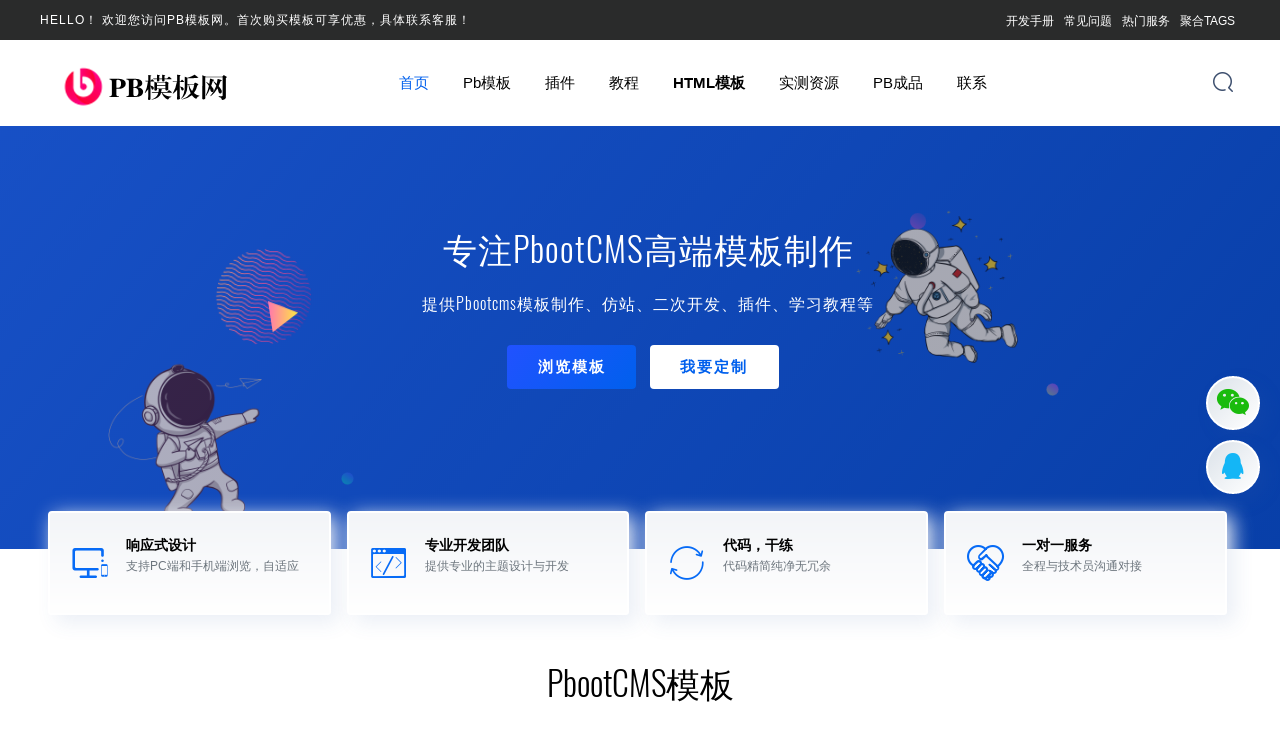

--- FILE ---
content_type: text/html; charset=utf-8
request_url: https://pb.bongcms.com/
body_size: 6460
content:
<!DOCTYPE html>
<html lang="zh-CN">
<head>
<meta charset="UTF-8">
<meta http-equiv="X-UA-Compatible" content="IE=edge,chrome=1">
<meta name="viewport" content="width=device-width, initial-scale=1.0, user-scalable=0, minimum-scale=1.0, maximum-scale=1.0,user-scalable=no">

<title>PbootCMS模板网-专注于适用搜索优化的Pbootcms精品模板，以及Pbootcms模板定制、修改、开发等相关服务！</title>
<meta name="keywords" content="">
<meta name="description" content=" ">
<link rel="stylesheet" href="/skin/css/common.css" type="text/css">




</head>
<body>
<!--页面头部-->
<link rel="stylesheet" href="/skin/css/m.css" type="text/css">
<link rel="stylesheet" href="/skin/css/style.css" type="text/css">
<link rel="stylesheet" href="/skin/css/font-awesome.min.css" type="text/css">
<script type="text/javascript" src="/skin/js/jquery-1.8.1.min.js"></script>
<script type="text/javascript" src="/skin/socialism.js"></script>

<div class="topbar-wrapper">
    <div class="container">
        <div class="topinfo"><p>HELLO！ 欢迎您访问PB模板网。首次购买模板可享优惠，具体联系客服！</p></div>
<div class="topinfom">
    <!--<img src="/skin/images/mlogo.png">-->
<span>PB模板网</span></div>

<div class="right">
     <div class="topnav"><a href="/alltags/" target="_blank">聚合TAGS</a></diV>
    <div class="topnav"><a href="/dingzhi/" target="_blank">热门服务</a> </div>
    <div class="topnav"><a href="/wenti/" target="_blank">常见问题</a> </div>
    <div class="topnav"><a href="/kfshouce/" target="_blank">开发手册</a> </div>
   
    
</div>


    </div>
</div>

<header class="hua-header">
    <div class="hua-navbar">
        <div class="container">
			<h1><a href="https://pb.bongcms.com"><img height="70" src="/static/upload/image/20230704/1688481002644375.png" alt="PbootCMS模板网"></a></h1>
				<ul class="nav-list">
					<li class="current"><a href="https://pb.bongcms.com">首页</a></li> 
					
					
                        <li class=""><a href="/muban/">Pb模板</a></li>   
                    
					
					
                        <li class=""><a href="/chajian/">插件</a></li>   
                    
					
					
                        <li class=""><a href="/pbootcmsjc/">教程</a></li>   
                    
					
					
					    <li class="">
					        <a href="https://html.bongcms.com/" target="_blank" style="font-weight:700;">HTML模板</a></li>   
					
					
					
                        <li class=""><a href="/shicezy/">实测资源</a></li>   
                    
					
					
                        <li class=""><a href="/chengpinmb/">PB成品</a></li>   
                    
					
					
                        <li class=""><a href="/lianxi/">联系</a></li>   
                    
					
                </ul>          
			<ul class="nav-right">
                <li class="nav-search"><a href="javascript:;" class="search-loader" title="搜索"><i class="iconfont icon-sousuo"></i></a></li>
                <li class="nav-button"><a href="javascript:;" class="menu-btn"><span></span></a></li>
            </ul>
        </div>
    </div>
</header>

<div class="search-box">
    <div class="container">
        <form id="search-form" method="get" class="search-box-form" action="/search/">
		
            <input class="search-input" name="keyword" type="text" placeholder="输入关键字... 回车" required="">
            <input type="hidden" name="scode" value="1,2,3,15" >
            <input type="hidden" name="field" value="title|content" >
        </form>
        <a href="javascript:;" class="search-close"><i class="iconfont icon-chahao"></i></a>
    </div>
</div>

   
<div class="section-header">
	<div class="page-home-header container">
	
        <div class="vertical-middle page-banner">
            <p class="banner-title font-theme">专注PbootCMS高端模板制作</p>
            <p class="banner-description font-theme">提供Pbootcms模板制作、仿站、二次开发、插件、学习教程等</p>
            <div class="banner-button">
                <a href="/muban/" target="_blank" class="btn-allfoot btn-info-gradiant"><div class="wave"></div><span>浏览模板<i class="iconfont icon-yanshi-faqizhe"></i></span></a>
                <a href="/dingzhi/" target="_blank" class="btn-allfoot btn-info-gradiantw"><div class="wave"></div><span>我要定制<i class="iconfont icon-yanshi-faqizhe"></i></span></a>

            </div>
        </div>
<div class="hero-particle-effect d-none d-md-block">
<img class="particle-1 animate-zoom-fade" src="/skin/images/particle-1.png" alt="particle One">
<img class="particle-2 animate-float-bob-y" src="/skin/images/particle-2.png" alt="particle Two">
<img class="particle-3 animate-zoominout" src="/skin/images/particle-3.png" alt="particle Three">
<img class="particle-4 animate-zoominout" src="/skin/images/particle-4.png" alt="particle Four">
<img class="particle-5 animate-zoominout" src="/skin/images/particle-5.png" alt="particle Five">
</div>
		
	</div>
</div>


<div class="at_list_con">
		<div class=" container">
        <ul class="at_list clearfix">
				<li>
					<div class="at-icon"><i class="iconfont icon-shebei"> </i></div>
					<div class="at-text"><h4>响应式设计</h4><p>支持PC端和手机端浏览，自适应</p></div>
				</li>
				<li>
					<div class="at-icon"><i class="iconfont icon-2daimashengcheng"> </i></div>
					<div class="at-text"><h4>专业开发团队</h4><p>提供专业的主题设计与开发</p></div>
				</li>
				<li>
					<div class="at-icon"><i class="iconfont icon-gengxin1"> </i></div>
					<div class="at-text"><h4>代码，干练</h4><p>代码精简纯净无冗余</p></div>
				</li>
				<li>
					<div class="at-icon"><i class="iconfont icon-fuwu"> </i></div>
					<div class="at-text"><h4>一对一服务</h4><p>全程与技术员沟通对接</p></div>
				</li>
        </ul>
		</div>
</div>


<section class="preview">
	<div class="container">
		<div class="tit-p">
				<h2 class="font-theme">PbootCMS模板</h2>
				<p>因生活而设计 因设计而美好 满足不同场景业务需求</p>
		</div>
		<ul class="pro-ztlist">
						
			
				<li class="le-box ">
				
				<span class='tipss'>独家 </span>
				
				<div class="pro-footer">
					<a class="box-thumb" href="/pbduoyuyan/294.html" title="响应式中英文双语代理记账财务服务财税公司网站pbootcms模板" target="_blank"><img src="/static/upload/image/20250904/1756919496262640.jpg" alt="响应式中英文双语代理记账财务服务财税公司网站pbootcms模板"></a>
                </div>
				<div class="pro-header">
					<div class="entry-meta">适用于 金融财税,广告传媒,外贸网站 等</div>
                    <a href="/pbduoyuyan/294.html" title="响应式中英文双语代理记账财务服务财税公司网站pbootcms模板" target="_blank">【PB177】响应式中英文双语代理记账财务服务财税公司网站pbootcms模板</a>
					<div class="pricer"><span>&yen;299</span></div>
                </div>
			</li>
			
				<li class="le-box ">
				
				<span class='tipss'>独家 </span>
				
				<div class="pro-footer">
					<a class="box-thumb" href="/pbduoyuyan/293.html" title="中英文双语响应式大气音乐吉他器材配件企业官网pbootcms模板" target="_blank"><img src="/static/upload/image/20250904/1756919217975335.jpg" alt="中英文双语响应式大气音乐吉他器材配件企业官网pbootcms模板"></a>
                </div>
				<div class="pro-header">
					<div class="entry-meta">适用于 机械设备,服饰礼品,外贸网站 等</div>
                    <a href="/pbduoyuyan/293.html" title="中英文双语响应式大气音乐吉他器材配件企业官网pbootcms模板" target="_blank">【PB176】中英文双语响应式大气音乐吉他器材配件企业官网pbootcms模板</a>
					<div class="pricer"><span>&yen;699</span></div>
                </div>
			</li>
			
				<li class="le-box ">
				
				<span class='tipss'>推荐 </span>
				
				<div class="pro-footer">
					<a class="box-thumb" href="/pbduoyuyan/292.html" title="响应式中英文双语网站GEO优化AI搜索排名优化网站pbootcms模板" target="_blank"><img src="/static/upload/image/20250904/1756918872720343.jpg" alt="响应式中英文双语网站GEO优化AI搜索排名优化网站pbootcms模板"></a>
                </div>
				<div class="pro-header">
					<div class="entry-meta">适用于 广告传媒,网络科技,营销型网站 等</div>
                    <a href="/pbduoyuyan/292.html" title="响应式中英文双语网站GEO优化AI搜索排名优化网站pbootcms模板" target="_blank">【PB175】响应式中英文双语网站GEO优化AI搜索排名优化网站pbootcms模板</a>
					<div class="pricer"><span>&yen;199</span></div>
                </div>
			</li>
			
				<li class="le-box ">
				
				<span class='tipss'>推荐 </span>
				
				<div class="pro-footer">
					<a class="box-thumb" href="/pbduoyuyan/291.html" title="(PC+WAP)多语言自动翻译电子产品展示网站pbootcms模板-带产品串码查询" target="_blank"><img src="/static/upload/image/20250904/1756918512631141.jpg" alt="(PC+WAP)多语言自动翻译电子产品展示网站pbootcms模板-带产品串码查询"></a>
                </div>
				<div class="pro-header">
					<div class="entry-meta">适用于 机械设备,服饰礼品,外贸网站 等</div>
                    <a href="/pbduoyuyan/291.html" title="(PC+WAP)多语言自动翻译电子产品展示网站pbootcms模板-带产品串码查询" target="_blank">【PB174】(PC+WAP)多语言自动翻译电子产品展示网站pbootcms模板-带产品串码查询</a>
					<div class="pricer"><span>&yen;199</span></div>
                </div>
			</li>
			
				<li class="le-box ">
				
				<span class='tipss'>推荐 </span>
				
				<div class="pro-footer">
					<a class="box-thumb" href="/pbmoban/290.html" title="响应式私家侦探网文章信息新闻展示网站pbootcms模板" target="_blank"><img src="/static/upload/image/20250904/1756918219692673.jpg" alt="响应式私家侦探网文章信息新闻展示网站pbootcms模板"></a>
                </div>
				<div class="pro-header">
					<div class="entry-meta">适用于 广告传媒,新闻博客,网址导航 等</div>
                    <a href="/pbmoban/290.html" title="响应式私家侦探网文章信息新闻展示网站pbootcms模板" target="_blank">【PB173】响应式私家侦探网文章信息新闻展示网站pbootcms模板</a>
					<div class="pricer"><span>&yen;99</span></div>
                </div>
			</li>
			
				<li class="le-box ">
				
				<span class='tipss'>推荐 </span>
				
				<div class="pro-footer">
					<a class="box-thumb" href="/pbfenzhan/289.html" title="(PC+WAP)营销型红色机械设备制造叉车工程类网站pbootcms模板-带城市分站" target="_blank"><img src="/static/upload/image/20250904/1756917963670333.jpg" alt="(PC+WAP)营销型红色机械设备制造叉车工程类网站pbootcms模板-带城市分站"></a>
                </div>
				<div class="pro-header">
					<div class="entry-meta">适用于 机械设备,物流汽车,环保能源 等</div>
                    <a href="/pbfenzhan/289.html" title="(PC+WAP)营销型红色机械设备制造叉车工程类网站pbootcms模板-带城市分站" target="_blank">【PB172】(PC+WAP)营销型红色机械设备制造叉车工程类网站pbootcms模板-带城市分站</a>
					<div class="pricer"><span>&yen;99</span></div>
                </div>
			</li>
			
		</ul>
		<div class="btn-more"><a class="btn-blue btn-all" href="/muban/" target="_blank"><span>查看更多<i class="text-lg iconfont icon-yanshi-faqizhe"></i></span></a></div>
	</div>
</section>
<br>
<section class="preview">
	<div class="container">
		<div class="tit-p">
				<h2 class="font-theme">实测资源</h2>
				<p>所有上架资源均已实测，欢迎选购</p>
		</div>
		<ul class="pro-ztlist">
						
			
				<li class="le-box ">
				
				<span class='tipss'>实测</span>
				
				<div class="pro-footer">
					<a class="box-thumb" href="/wordpress/159.html" title="已测自用wp资源图片图集知识付费下载站可免登陆下载微信支付宝个人免签约即时到账网站源码附多款子主题和插件" target="_blank"><img src="/static/upload/image/20231205/1701782177858313.jpg" alt="已测自用wp资源图片图集知识付费下载站可免登陆下载微信支付宝个人免签约即时到账网站源码附多款子主题和插件"></a>
                </div>
				<div class="pro-header">
					<div class="entry-meta">适用于 广告传媒,网络科技,营销型网站 等</div>
                    <a href="/wordpress/159.html" title="已测自用wp资源图片图集知识付费下载站可免登陆下载微信支付宝个人免签约即时到账网站源码附多款子主题和插件" target="_blank">【wp02】已测自用wp资源图片图集知识付费下载站可免登陆下载微信支付宝个人免签约即时到账网站源码附多款子主题和插件</a>
					<div class="pricer"><span>&yen;199</span></div>
                </div>
			</li>
			
				<li class="le-box ">
				
				<span class='tipss'>精品</span>
				
				<div class="pro-footer">
					<a class="box-thumb" href="/zhengzhanzy/144.html" title="PHP客服系统-网站在线客服系统-支持二开-已实测" target="_blank"><img src="/static/upload/image/20231023/1698052309860470.jpg" alt="PHP客服系统-网站在线客服系统-支持二开-已实测"></a>
                </div>
				<div class="pro-header">
					<div class="entry-meta">适用于 广告传媒,网络科技,营销型网站 等</div>
                    <a href="/zhengzhanzy/144.html" title="PHP客服系统-网站在线客服系统-支持二开-已实测" target="_blank">【ZZ001】PHP客服系统-网站在线客服系统-支持二开-已实测</a>
					<div class="pricer"><span>&yen;59</span></div>
                </div>
			</li>
			
				<li class="le-box ">
				
				<span class='tipss'>精品</span>
				
				<div class="pro-footer">
					<a class="box-thumb" href="/wordpress/136.html" title="全开源ripro9.0+V免签+易支付已实测-实现ripro免签约及时到账个人微信支付宝支付" target="_blank"><img src="/static/upload/image/20231015/1697377048837468.jpg" alt="全开源ripro9.0+V免签+易支付已实测-实现ripro免签约及时到账个人微信支付宝支付"></a>
                </div>
				<div class="pro-header">
					<div class="entry-meta">适用于 网络科技,新闻博客,营销网站 等</div>
                    <a href="/wordpress/136.html" title="全开源ripro9.0+V免签+易支付已实测-实现ripro免签约及时到账个人微信支付宝支付" target="_blank">【wp01】全开源ripro9.0+V免签+易支付已实测-实现ripro免签约及时到账个人微信支付宝支付</a>
					<div class="pricer"><span>&yen;199</span></div>
                </div>
			</li>
			
				<li class="le-box ">
				
				<span class='tipss'>精品</span>
				
				<div class="pro-footer">
					<a class="box-thumb" href="/aspmuban/102.html" title="（带手机版）ASP中医馆网站建设模板中医诊所中医养生网站源码" target="_blank"><img src="/static/upload/image/20231006/1696583430619115.jpg" alt="（带手机版）ASP中医馆网站建设模板中医诊所中医养生网站源码"></a>
                </div>
				<div class="pro-header">
					<div class="entry-meta">适用于 学校教育,美容保健,其他 等</div>
                    <a href="/aspmuban/102.html" title="（带手机版）ASP中医馆网站建设模板中医诊所中医养生网站源码" target="_blank">【ASP03】（带手机版）ASP中医馆网站建设模板中医诊所中医养生网站源码</a>
					<div class="pricer"><span>&yen;99</span></div>
                </div>
			</li>
			
				<li class="le-box ">
				
				<span class='tipss'>精品</span>
				
				<div class="pro-footer">
					<a class="box-thumb" href="/aspmuban/101.html" title="（带手机端）ASP大气蓝色企业协会类网站源码" target="_blank"><img src="/static/upload/image/20231006/1696582631802334.jpg" alt="（带手机端）ASP大气蓝色企业协会类网站源码"></a>
                </div>
				<div class="pro-header">
					<div class="entry-meta">适用于 政府集团,学校教育,新闻博客 等</div>
                    <a href="/aspmuban/101.html" title="（带手机端）ASP大气蓝色企业协会类网站源码" target="_blank">【ASP02】（带手机端）ASP大气蓝色企业协会类网站源码</a>
					<div class="pricer"><span>&yen;99</span></div>
                </div>
			</li>
			
				<li class="le-box ">
				
				<span class='tipss'>精品</span>
				
				<div class="pro-footer">
					<a class="box-thumb" href="/aspmuban/100.html" title="（带手机端）ASP企业团体协会类-卫生健康技能人才类网站模板" target="_blank"><img src="/static/upload/image/20231006/1696580534139490.jpg" alt="（带手机端）ASP企业团体协会类-卫生健康技能人才类网站模板"></a>
                </div>
				<div class="pro-header">
					<div class="entry-meta">适用于 政府集团,学校教育,新闻博客 等</div>
                    <a href="/aspmuban/100.html" title="（带手机端）ASP企业团体协会类-卫生健康技能人才类网站模板" target="_blank">【ASP01】（带手机端）ASP企业团体协会类-卫生健康技能人才类网站模板</a>
					<div class="pricer"><span>&yen;99</span></div>
                </div>
			</li>
			
		</ul>
		<div class="btn-more"><a class="btn-blue btn-all" href="/shicezy/" target="_blank"><span>查看更多<i class="text-lg iconfont icon-yanshi-faqizhe"></i></span></a></div>
	</div>
</section><br>
<section class="preview">
	<div class="container">
		<div class="tit-p">
				<h2 class="font-theme">插件资源</h2>
				<p>所有上架资源均已实测，欢迎选购</p>
		</div>
		<ul class="pro-ztlist">
						
			
				<li class="le-box ">
				
				<span class='tipss'>推荐</span>
				
				<div class="pro-footer">
					<a class="box-thumb" href="/pbootcmschajian/254.html" title="微信转发或分享朋友圈带缩略图、标题和描述" target="_blank"><img src="/static/upload/image/20250102/1735748752388417.jpg" alt="微信转发或分享朋友圈带缩略图、标题和描述"></a>
                </div>
				<div class="pro-header">
					<div class="entry-meta">Pbootcms精品插件</div>
                    <a href="/pbootcmschajian/254.html" title="微信转发或分享朋友圈带缩略图、标题和描述" target="_blank">微信转发或分享朋友圈带缩略图、标题和描述</a>
					<div class="pricer"><span>&yen;59</span></div>
                </div>
			</li>
			
				<li class="le-box ">
				
				<span class='tipss'>精品</span>
				
				<div class="pro-footer">
					<a class="box-thumb" href="/pbootcmschajian/188.html" title="pbootcms多语言栏目及内容快速复制" target="_blank"><img src="/static/upload/image/20240621/1718936480967130.jpg" alt="pbootcms多语言栏目及内容快速复制"></a>
                </div>
				<div class="pro-header">
					<div class="entry-meta">Pbootcms精品插件</div>
                    <a href="/pbootcmschajian/188.html" title="pbootcms多语言栏目及内容快速复制" target="_blank">pbootcms多语言栏目及内容快速复制</a>
					<div class="pricer"><span>&yen;39</span></div>
                </div>
			</li>
			
				<li class="le-box ">
				
				<span class='tipss'>实测</span>
				
				<div class="pro-footer">
					<a class="box-thumb" href="/pbootcmschajian/186.html" title="pbootcms火车头发布模块-pb火车头免登录发布接口" target="_blank"><img src="/static/upload/image/20240523/1716446002961583.jpg" alt="pbootcms火车头发布模块-pb火车头免登录发布接口"></a>
                </div>
				<div class="pro-header">
					<div class="entry-meta">Pbootcms精品插件</div>
                    <a href="/pbootcmschajian/186.html" title="pbootcms火车头发布模块-pb火车头免登录发布接口" target="_blank">pbootcms火车头发布模块-pb火车头免登录发布接口</a>
					<div class="pricer"><span>&yen;99</span></div>
                </div>
			</li>
			
		</ul>
		<div class="btn-more"><a class="btn-blue btn-all" href="/chajian/" target="_blank"><span>查看更多<i class="text-lg iconfont icon-yanshi-faqizhe"></i></span></a></div>
	</div>
</section>
<section class="course">
	<div class="course-con container">
		<div class="tit-p">
				<div class="font-theme title">PbootCMS教程</div>
				<p class="font-theme">学在此处，乐在此处。</p>
		</div>
		<div class="section-content">
			
<!--循环输出文章列表-->
		<div class="course-list">
			<div class="w-newsitem"><h3>Pbootcms教程<a href="/list_10/" target="_blank">more</a></h3></div>
			<ul>	
				<li><a title="Pbootcms在使用过程中的常见问题及后台截图" href="/pbootcmsjc/164.html" target="_blank">Pbootcms在使用过程中的常见问题及后台截图</a></li>
					
				<li><a title="pbootcms网站是否被黑被挂马如何能及时发现？以及处理方法分享" href="/pbootcmsjc/163.html" target="_blank">pbootcms网站是否被黑被挂马如何能及时发现？以及处理方法分享</a></li>
					
				<li><a title="Pbootcms提示：/core/function/handle.php on line 130 怎么解决" href="/pbootcmsjc/142.html" target="_blank">Pbootcms提示：/core/function/handle.php on line 130 怎么解决</a></li>
					
				<li><a title="pbootcms安装好后，首页能打开，但是内页打不开，提示404 怎么办" href="/pbootcmsjc/94.html" target="_blank">pbootcms安装好后，首页能打开，但是内页打不开，提示404 怎么办</a></li>
					
				<li><a title="pbootcms模板安装好后首页错乱怎么办，首页不显示css样式" href="/pbootcmsjc/93.html" target="_blank">pbootcms模板安装好后首页错乱怎么办，首页不显示css样式</a></li>
					
				<li><a title="pbootcms系统上传到主机服务器，首页打开空白怎么办" href="/pbootcmsjc/92.html" target="_blank">pbootcms系统上传到主机服务器，首页打开空白怎么办</a></li>
					
				<li><a title="pbootcms重置密码工具 pb忘记后台登陆密码怎么办" href="/pbootcmsjc/44.html" target="_blank">pbootcms重置密码工具 pb忘记后台登陆密码怎么办</a></li>
								
			</ul>
		</div>
		<div class="course-list">
			<div class="w-newsitem"><h3>网站SEO<a href="/list_11/" target="_blank">more</a></h3></div>
			<ul>	
				<li><a title="为什么我的网站没有排名？" href="/wangzhanseo/83.html" target="_blank">为什么我的网站没有排名？</a></li>
					
				<li><a title="如何做高质量且有效的外链" href="/wangzhanseo/82.html" target="_blank">如何做高质量且有效的外链</a></li>
					
				<li><a title="网站为什么要做seo优化" href="/wangzhanseo/81.html" target="_blank">网站为什么要做seo优化</a></li>
					
				<li><a title="SEO人员的日常工作" href="/wangzhanseo/80.html" target="_blank">SEO人员的日常工作</a></li>
					
				<li><a title="外链对于SEO优化来说有何重要性" href="/wangzhanseo/79.html" target="_blank">外链对于SEO优化来说有何重要性</a></li>
					
				<li><a title="企业新网站SEO优化工作应该从哪些方面着手" href="/wangzhanseo/78.html" target="_blank">企业新网站SEO优化工作应该从哪些方面着手</a></li>
					
				<li><a title="每天在发原创文章，为什么百度都没收录" href="/wangzhanseo/77.html" target="_blank">每天在发原创文章，为什么百度都没收录</a></li>
								
			</ul>
		</div>
		<div class="course-list">
			<div class="w-newsitem"><h3>建站资讯<a href="/list_12/" target="_blank">more</a></h3></div>
			<ul>	
				<li><a title="新人如何学习搜索引擎优化" href="/jianzhanzixun/90.html" target="_blank">新人如何学习搜索引擎优化</a></li>
					
				<li><a title="XML站点地图:为什么URL排序很重要" href="/jianzhanzixun/89.html" target="_blank">XML站点地图:为什么URL排序很重要</a></li>
					
				<li><a title="新手用户做网站，有哪些需要了解的" href="/jianzhanzixun/88.html" target="_blank">新手用户做网站，有哪些需要了解的</a></li>
					
				<li><a title="企业网站如何维护和运营" href="/jianzhanzixun/87.html" target="_blank">企业网站如何维护和运营</a></li>
					
				<li><a title="如何给网站增加有效、高质量的外链" href="/jianzhanzixun/86.html" target="_blank">如何给网站增加有效、高质量的外链</a></li>
					
				<li><a title="排名前10的关键词如何稳定，避免掉出前10" href="/jianzhanzixun/85.html" target="_blank">排名前10的关键词如何稳定，避免掉出前10</a></li>
					
				<li><a title="如何设计出一个时尚漂亮的网页" href="/jianzhanzixun/84.html" target="_blank">如何设计出一个时尚漂亮的网页</a></li>
								
			</ul>
		</div>

		</div>
	</div>
</section>



<section class="fuwu-box">
	<div class="course-con container">
		<div class="tit-p">
				<div class="font-theme title">多元化的解决方案</div>
				<p class="font-theme">全方位的个性化定制开发，让你的网站更加别具一格</p>
		</div>
		<div class="fuwu-list container">
			<ul>
				<li><div><img src="/skin/images/server1.png"><span>网站仿制</span><p>PbootCMS仿站</p></div></li>
				<li><div><img src="/skin/images/server2.png"><span>定制开发</span><p>设计一个全新的网站</p></div></li>
				<li><div><img src="/skin/images/server3.png"><span>调试修改</span><p>网站美化及页面增改</p></div></li>
				<li><div><img src="/skin/images/server4.png"><span>更多其他服务</span><p>更多Pbootcms相关服务</p></div></li>
			</ul>
		</div>
	</div>
</section>

<div class="friendlink ">
<div class="links container">
<span class="text-muted">友情链接：</span>

<a href="https://pb.bongcms.com/" class="text-muted" target="_blank" style="padding-right:15px;">PbootCMS模板</a>

<a href="https://html.bongcms.com" class="text-muted" target="_blank" style="padding-right:15px;">HTML模板网</a>

</div>
</div>

<!--页面底部-->
<footer class="foot">
	<div class="container">
			<div class="footer-con">
					<div class="widget">
							<div class="flogo"><img class="d-none" src="/static/upload/image/20250527/1748351946638353.png" alt="Pbootcms网站模板定制开发专家"></div>
							<p class="text-sm">专注于模板设计利于搜索优化的各行业的Pbootcms精品模板，以及Pbootcms模板定制、修改、开发等相关服务。欢迎热爱Pbootcms的朋友关注！</p>
							<div class="footer-menu text-sm">
							<i class="iconfont icon-layers"></i> 
							<!--<a rel="nofollow" href="">关于我们</a>-->
							<!--<a rel="nofollow" href="">购买说明</a>-->
							<!--<a rel="nofollow" href="">常见问题</a>-->
							<!--<a rel="nofollow" href="">解决方案</a>-->
       <!--                     <a rel="nofollow" href="/tags/">tag聚合</a>-->
					<li class="current"><a href="https://pb.bongcms.com" style="display: initial;">首页</a></li> 
					
					<li class=""><a href="/muban/" style="display: initial;">Pb模板</a></li>   
					
					<li class=""><a href="/chajian/" style="display: initial;">插件</a></li>   
					
					<li class=""><a href="/pbootcmsjc/" style="display: initial;">教程</a></li>   
					
					<li class=""><a href="https://html.bongcms.com/" style="display: initial;">HTML模板</a></li>   
					
					<li class=""><a href="/shicezy/" style="display: initial;">实测资源</a></li>   
					
					<li class=""><a href="/chengpinmb/" style="display: initial;">PB成品</a></li>   
					
					<li class=""><a href="/lianxi/" style="display: initial;">联系</a></li>   
					

							</div>
					</div>
				
					<div class="text-md-right">
							<a href="javascript:;" class="cd-popup-trigger btn-blue btn-all" rel="nofollow">
								<span>联系客服<i class="text-lg iconfont icon-saoma"></i></span></a>
							<a href="tencent://message/?Menu=yes&uin=1879016818&Site=https://pb.bongcms.com" rel="nofollow" class="btn-info-gradiant btn-all" target="_blank">
								<span>在线咨询<i class="iconfont icon-QQ-fill"></i></span></a>
							<p class="text-muted">(周一至六8:00-22:00,周日&amp;法定节假日休息/不定期在线)</p>
							<p class="text-em">添加微信咨询</p>
							<p class="text-em">BONGPHP(微信号)</p>
					</div>
			</div>
			<div class="copyright">
					<div class="bq">Copyright © 2015-2023  <span class="text-primary">  
					<a href="https://pb.bongcms.com" target="_blank">PbootCMS模板网</a></span>  
					本站资源仅供研究学习请勿商用以及产生法律纠纷本站概不负责！如果侵犯了您的权益请与我们联系
					</div>
			</div>
	</div>
</footer>

<div class="rollbar">
	<ul class="actions">
		<li class="contbar wx"><a href="javascript:;" rel="nofollow"><i class="iconfont icon-weixin"></i></a>
            <div class="rtbar_shwx" style="display: none;">
                <div class="rtbar_qrimg"><img src="/static/upload/image/20230704/1688482269729692.jpg" alt=""><span>微信客服</span></div>
            </div>
        </li>
		<li class="contbar tel"><a rel="nofollow" href="tencent://message/?Menu=yes&uin=1879016818&Site=https://pb.bongcms.com" target="_blank"><i class="iconfont icon-QQ-fill"></i></a></li>
	</ul>
    <div id="go-to-top" class="rollbar-item" title="返回顶部" style="display: block;"><i class="iconfont icon-xiangshang"></i></div>
</div>




<script type="text/javascript" src="/skin/js/common.js"></script>


<div class="cd-popup" role="alert">
	<div class="cd-popup-container">
		<p>PbootCMS模板网</p>
		<p>一对一技术服务，售后无忧</p>
		<div class="rewards-popover-item">
			<img src="/static/upload/image/20230912/1694509690478671.jpg">
			<!--<img src="/static/upload/image/20230704/1688482269729692.jpg">-->
			<h4>微信扫码支付（备注模板编号和邮箱即可）</h4>
		</div>
		<div class="rewards-popover-item">
			<!--<img src="/static/upload/image/20230912/1694509690478671.jpg">-->
			<img src="/static/upload/image/20230704/1688482269729692.jpg">
			<h4>添加微信客服（BONGPHP）</h4>
		</div>
		<a href="javascript:;" class="cd-popup-close img-replace"></a>
	</div> 
</div> 





<script type="text/javascript" src="/skin/js/moban.js"></script> 	




</body>
</html>

--- FILE ---
content_type: text/css
request_url: https://pb.bongcms.com/skin/css/common.css
body_size: 2568
content:

html {
-webkit-text-size-adjust: none;
}
*{
	margin: 0;
	padding: 0;
	list-style: none;
}
*, ::after, ::before {
    box-sizing: border-box;
}
em, i {
    font-style: normal;
}
ol, ul {
	list-style: none;
}
img {
	border: 0;
	max-width: 100%;
    height: auto;
}
p {
    color: #3e506f;
    margin: 0;
    white-space: normal;
    word-break: break-all;
}
h1, h2, h3, h4, h5, h6 {
    font-weight: 400;
    line-height: 1.75;
	color: #344767;
    font-size: 24px;
}
table {
    border-spacing: 0;
    border-collapse: collapse;
}
body {font-family:'Microsoft Yahei',"Helvetica Neue",Helvetica,Arial,sans-serif;font-size:14px;background:#ffffff;line-height:1.5;}
@media only screen and (min-width: 900px) {body{background: #fff;}}
@media only screen and (max-width: 900px) {body{background: #fff;padding-top: 0px;overflow-x: hidden;}}
a {
	color: #3e506f;
	font-size: 14px;
	text-decoration: none;
	transition: color 0.3s;
	cursor: pointer;
}
a:hover {
	color: #0060ed;
}
::selection{background:#0060ed;color:#fff;}

.font-theme {
    font-family: 'oswaldregular', sans-serif;
}
.container {max-width:1200px;margin:0 auto;}
.linear {
    background-image: linear-gradient(0deg, #ffffff 0%, #f3f5f8 100%);
    border: 2px solid #fff;
    box-shadow: 8px 8px 20px 0 rgba(55,99,170,.1), -8px -8px 20px 0 #fff;
}
.color0{color:#04b9b6;background-color:rgba(8,196,193,.1)}
.color1{color:rgb(202, 109, 220);background-color:rgba(212, 62, 241, 0.1)}
.color2{color:#ff5473;background-color:rgba(255,84,115,.1)}
.color3{color:#6a933e;background-color:rgba(72,135,24,.1)}
.color4{color:#ff6f06;background-color:rgba(255,111,6,.1)}
.color5{color:#8e4aff;background-color:rgba(154,72,245,.1)}
.color6{color:#c58516;background-color:rgba(179,103,8,.1)}
.color7{color:#2997f7;background-color:rgba(41,151,247,.1)}
.color8{color:#5c7cff;background-color:rgba(77,130,249,.1)}
.color9{color:#04b9b6;background-color:rgba(8,196,193,.1)}
.color10{color:#d6064c;background-color:rgba(194,41,46,.1)}
.color11{color:#18a52a;background-color:rgba(18,185,40,.1)}
.color12{color:#e434e1;background-color:rgba(213,72,245,.1)}
.color13{color:#888;background-color:rgba(136,136,136,.1)}
.color14{color:#6a933e;background-color:rgba(72,135,24,.1)}
.color15{color:#c58516;background-color:rgba(179,103,8,.1)}
.color16{color:#d6064c;background-color:rgba(194,41,46,.1)}
.color17{color:#ff5473;background-color:rgba(255,84,115,.1)}
.color18{color:#e434e1;background-color:rgba(213,72,245,.1)}
.color19{color:#04b9b6;background-color:rgba(8,196,193,.1)}
.color20{color:#ff6f06;background-color:rgba(255,111,6,.1)}
.color21{color:#2997f7;background-color:rgba(41,151,247,.1)}
.color22{color:#04b9b6;background-color:rgba(8,196,193,.1)}
.color23{color:#04b9b6;background-color:rgba(8,196,193,.1)}
.color24{color:rgb(202, 109, 220);background-color:rgba(212, 62, 241, 0.1)}
.color25{color:#888;background-color:rgba(136,136,136,.1)}
.color26{color:#d6064c;background-color:rgba(194,41,46,.1)}
.color27{color:#2997f7;background-color:rgba(41,151,247,.1)}
.color28{color:#5c7cff;background-color:rgba(77,130,249,.1)}
.color29{color:#04b9b6;background-color:rgba(8,196,193,.1)}
.color30{color:#d6064c;background-color:rgba(194,41,46,.1)}
.color31{color:#18a52a;background-color:rgba(18,185,40,.1)}
.color32{color:#e434e1;background-color:rgba(213,72,245,.1)}
.color33{color:#888;background-color:rgba(136,136,136,.1)}
.color34{color:#6a933e;background-color:rgba(72,135,24,.1)}
.color35{color:#c58516;background-color:rgba(179,103,8,.1)}
.color36{color:#d6064c;background-color:rgba(194,41,46,.1)}
.color37{color:#ff5473;background-color:rgba(255,84,115,.1)}
.color38{color:#e434e1;background-color:rgba(213,72,245,.1)}
.color39{color:#2997f7;background-color:rgba(41,151,247,.1)}
.color40{color:#5c7cff;background-color:rgba(77,130,249,.1)}
.color41{color:#04b9b6;background-color:rgba(8,196,193,.1)}
.color42{color:#d6064c;background-color:rgba(194,41,46,.1)}
.color43{color:#18a52a;background-color:rgba(18,185,40,.1)}
/*图集*/
.zpjt,.gnsm,.bbgx,.sysm,.xzdz,.lxfs,.tbzy,.xglist,.help,#pl {
    clear: both;
    width: 100%;
    background: #fff;
    padding: 10px 20px;
    border-radius: 10px;
	margin-bottom:20px;
	-webkit-box-shadow: 0 2px 5px 0 rgba(146,146,146,.1);
    -moz-box-shadow: 0 2px 5px 0 rgba(146,146,146,.1);
    box-shadow: 0 2px 5px 0 rgba(146,146,146,.1);
    -webkit-transition: all 0.6s ease;
    -moz-transition: all 0.6s ease;
    -o-transition: all 0.6s ease;
    transition: all 0.6s ease;
	overflow: hidden;
}
.zpjt ul li,.gnsm ul li {
	float: left;
	    margin: 0.5%;
	background: #F4F2EF;
	width: 19%;
	padding: 0.8% 0.8% 0.2% 0.8%;border-radius: 5px;
}
.zpjt ul li img,.zpjt ul li,.gnsm ul li img {
}
.zpjt p,.gnsm p,.bbgx p,.sysm p,.lxfs p,.tbzy p {
    margin-top: 0px;
    margin-bottom: 0px;
    white-space: normal;
    box-sizing: border-box;
    border: 0px;
    vertical-align: baseline;
    font-family: "Helvetica Neue", Helvetica, Arial, "Microsoft Yahei", "Hiragino Sans GB", "Heiti SC", "WenQuanYi Micro Hei", sans-serif;
    outline: 0px;
    line-height: 1.95em;
    /* text-indent: 2em; */
    text-align: justify;
    color: rgb(42, 42, 42);
    word-break: break-all;
    font-size: 15px;
	padding: 8px 0px;
}
.zpjt h3, #pl h4 {
    white-space: normal;
    box-sizing: border-box;
    margin: 15px 0px;
    padding: 0px 0px 0px 10px;
    border-width: 0px 0px 0px 5px;
    border-top-style: initial;
    border-right-style: initial;
    border-bottom-style: initial;
    border-left-style: initial;
    border-top-color: initial;
    border-right-color: initial;
    border-bottom-color: initial;
    border-left-color: rgb(234, 96, 0);
    border-image: initial;
    vertical-align: baseline;
    font-family: "Helvetica Neue", Helvetica, Arial, "Microsoft Yahei", "Hiragino Sans GB", "Heiti SC", "WenQuanYi Micro Hei", sans-serif;
    outline: 0px;
    font-size: 18px;
    line-height: 18px;
    color: rgb(51, 51, 51);
    font-weight: 700;
}
.zpjt .fa{margin-right:10px}
.zpjt h3 .fa{color:rgb(234, 96, 0)}
.zpjt .dxbox{overflow:hidden;margin: 0px -0.5%;}

.zpjt .dxbox li img {

}

.top-wechat-bar {position:relative;z-index:99;width:100%;display:block;}
.wechat-icon {width:20px;height:20px;margin-right:5px;}
.top-wechat-bar-dialog {width:100vw;height:100vh;overflow:hidden;position:fixed;z-index:10001;top:0px;right:0px;left:0px;display:none;justify-content:center;align-items:center;background-color: rgba(94,110,141,0.9);-webkit-transition: opacity 0.3s 0s,visibility 0s 0.3s;
-moz-transition: opacity 0.3s 0s,visibility 0s 0.3s;
transition: opacity 0.3s 0s,visibility 0s 0.3s;}
.dialog-content {width:20%;padding:20px;background-color:#ffffff;border-radius:10px;overflow:hidden;position:relative;display:flex;flex-flow:column nowrap;justify-content:center;align-items:center;}
.copy-icon {width:44px;height:44px;}
.copy-tips {color:#333;font-size:18px;font-weight:700;margin:.625rem 0;}
.dialog-desc {font-size:15px;color:#333;}
.i-see-btn {background-color:#1aad19;border-radius:.25rem;width:9rem;height:2.75rem;display:flex;align-items:center;justify-content:center;font-size:15px;color:#ffffff;cursor: pointer;}
/*20221202*/

/*tags*/
.tags { position: relative; overflow: hidden; }
.tags ul { margin: 0 20px 20px; overflow: hidden }
.tags ul a { display: block; float: left; font-size: 12px; width: 10%; text-align: center; height: 16px; margin-bottom: 4px; background-color: #f1f1f1; color: #615f5f; padding: 10px 0; position: relative; overflow: hidden; text-overflow: ellipsis; white-space: nowrap; }
.tags ul a:after, .tags ul a:before { content: ""; background: #fff; top: 0; width: 2px; height: 100%; position: absolute; }
.tags ul a:after { right: 0; }
.tags ul a:before { left: 0 }
.tags ul a:hover { background: #1487f4; color: #fff; }
.whitebg {background: #fff;border: 1px solid #eee;}
.box, article {
    width: 1170px;
    margin: auto;
    overflow: hidden;
}
/*news-title*/
.news-title {border-bottom: #e4e3e3 1px solid;margin: 20px;padding-bottom: 10px;overflow: hidden;}
.news-title h2 {color: #1487f4;font-size: 16px;font-weight: normal;position: relative;float: left;/* width: 84px; */text-align: center;}
.news-title h2 a { color: #1487f4; }
.news-title h2:after {content: "";background: #1487f4;background: linear-gradient(to right, #0062ff 0%, #00a0ec 100%);width: 100%;height: 2px;position: absolute;bottom: -10px;left: 0;}
.pageinfo b {background-color:#fff;border-color:#f4f4f4;border-style:solid;border-width:1px;color:#666;margin:2px;padding:8px 20px;text-decoration:none;border-radius:4px;height:36px;line-height:36px;transition:all 0.2s ease 0s;background-color: #e1f0ff;
    background-image: -webkit-gradient(linear,left top,right top,from(#fff2ec),color-stop(42%,#f0f1f6),to(#e1f0ff));
    background-image: linear-gradient(90deg,#e1f0ff 0,#f0f1f6 42%,#fff2ec 100%);}
.pageinfo b:hover {border-style:solid;border-width:1px;color:#111;background-color: #e1f0ff;
    background-image: -webkit-gradient(linear,left top,right top,from(#fff2ec),color-stop(42%,#f0f1f6),to(#e1f0ff));
    background-image: linear-gradient(90deg,#e1f0ff 0,#f0f1f6 42%,#fff2ec 100%);}
.pageinfo b:active {border-color:#0060ed;border-style:solid;border-width:1px;color:#000;background-color: #e1f0ff;
    background-image: -webkit-gradient(linear,left top,right top,from(#fff2ec),color-stop(42%,#f0f1f6),to(#e1f0ff));
    background-image: linear-gradient(90deg,#e1f0ff 0,#f0f1f6 42%,#fff2ec 100%);}
.right
{
    float: right;
}
.login {
        float: right;
        margin-left: 10px;
    }
.login i{

        margin-right: 5px;
    }
.login a{
    color: #a9a9ac;
    margin-left: 8px;
}
.login a:hover{
    color: #fff;
    margin-left: 8px;
}

@media (max-width: 600px){
.topinfo{display: none;}
}
@media (min-width: 600px){
    .topinfom{
        display: none;
    }

    }
.topinfom p, .topinfom p a {
        color: #a9a9ac;
        font-size: 12px;
        width: 100%;
        white-space: nowrap;
        overflow: hidden;
        text-overflow: ellipsis;
}
.topinfom{
    float: left;
    height: 38px;
}
.topinfom img{
    height: 32px;
    margin-top: 2px;
}
.topinfom span{
    color: #fff;
}
.lcp-download-button{line-height: 57px;margin-right:5px}
.lcp-download-button a{display:inline-block;padding:8px 15px;border-radius:4px;background-color:#e53e40;color:#fff;line-height: normal;}
.lcp-download-button a:hover{background-color: #1487f4;color: #fff;}

--- FILE ---
content_type: text/css
request_url: https://pb.bongcms.com/skin/css/m.css
body_size: 1695
content:
@media only screen and (max-width:900px) {
.container {max-width: 100%;padding-right: 15px !important;padding-left: 15px !important;}
/*header*/
.hua-navbar h1{float: left;}
.hua-navbar h1 a{}

.hua-navbar .nav-list{padding:50px 15px;position: fixed;right: -280px;top:0;bottom: 0;width: 250px;margin-left:0;background: #ffffff;z-index: 99999;transition: all .3s ease;}
.hua-navbar .nav-list.show{right: 0px;}
.hua-navbar .nav-list > li{float: none;display: block !important;margin:8px 0;background-color: #f7f7f7;}
.hua-navbar .nav-list > li > a{height: 40px;line-height: 40px;}
.nav-list > li.current a{background-color:initial;}
.canvas-close {display:block;position: absolute;right: 15px;top: 18px;width:30px;height:30px;z-index: 99999;color: #000;transition: all .3s ease;}
.canvas-close i{font-size:25px;transition: all .3s ease;}
.nav-list.show li em.dot {position: absolute;top: 0;right: 0;width: 50px;height: 40px;text-align: center;cursor: pointer;line-height: 40px;}
.nav-list.show li em.dot i{font-size:18px;}
.hua-navbar .nav-list .sub-nav{background: #eaeaea;position: relative;box-shadow: none;text-align: center;}
.hua-navbar .nav-list li:hover > .sub-nav{display:none;}
.hua-navbar .nav-list .sub-nav p:last-child{padding-bottom: 10px;}
.hua-navbar .nav-list .sub-nav p a{  width: auto;display: block;margin: 10px 10px 0 10px;background-color: #f7f7f7;}
.hua-overlay{position: fixed;top: 0;left: 0;width: 100%;height: 100%;background-color: rgba(0,0,0,.7);z-index: 9998;-moz-transition: .3s;-o-transition: .3s;-webkit-transition: .3s;transition: .3s;}
.nav-right{font-size: 18px;}
.nav-right .nav-button{display:block !important;}
.nav-right .nav-button a{padding:7px 0 !important}
.u-fang{display:none;}
.search-box .container{max-width:100%;}
.search-input{width:80%}
.search-btn{width:20%}
.search-button{position: absolute;right: 15px;top: 18px;display: block !important;}
.search-button a{color: #2d3757;}
.search-button .fa{font-size: 18px;}
.search-box{padding:8.5px 30px 8.5px 0;}
.search-box.show{top:7px;}
.search-box .search-input, .search-box .search-btn{height: 35px;}
.search-close{font-size: 24px;top:-1px;right: -30px;}

/*index*/
.page-banner{width:100%;padding:2.5rem 0 2.5rem 0;}
.page-banner .banner-title{font-size:26px; text-align: center;margin-bottom:0px;}
.page-banner .banner-description{font-size:14px;text-align: center;}
.banner-img{width:100%;margin-top:1rem;padding: 0 40px;margin-bottom:4rem;display: inline-block;}
.section-header .page-home-header .inner{padding-left:0px;}
.page-banner .banner-button{margin-top:20px;text-align: center;}
.banner-image{width:90%;padding-top: 2rem;}
.ecms-hot{width:70%;}
.le-e-hot .tit-p{padding: 0rem 0;}
.le-e-hot .tit-p .title{font-size:24px;}
.tit-p{padding: 2rem 0;}
.tit-p .title{font-size:24px;}
.tit-p h2{margin-bottom: .5rem;font-size:24px;}
.tit-p p{font-size:14px;}
.pro-ztlist li{width:100% !important;margin-right: 0;}
.course-list{max-width:100% !important;width: 100%;margin-right:0;float:none;margin-top:1rem;}
.fuwu-box{padding: 0px 0 0;}
.fuwu-list ul li{margin-right:0px;float:none;margin-bottom: 15px;width:100% !important;}
.fuwu-list ul li div{padding: 18px 29px;}
.fuwu-list ul li h2{margin: 0px 0 0px;}
.fuwu-list ul li a{width:100%;}
.friendlink .links{display:block;}
/*listarac-pro*/
.archive-filter {margin-bottom:20px;}
.archive-selects .filter {display:none;}
.archive-filter .filters .recent {display:block;}
.archive-filter .filter {padding-top:0;overflow-x: auto !important;white-space: nowrap;border-bottom: 0px dashed #e8e8e8;}
.huatheme_left{width:100% !important;}
.huatheme_right{width:100% !important;margin-top:20px;}
.theme_title h1{font-size:16px;}
.theme_title p{font-size:14px;}
.theme-price{text-align: center;}
.theme-price .huodong{margin-left:0;margin-top:.5rem;}
.btn-theme{text-align: center;}
.theme-server{margin: 10px 0;}
.theme-item-intro ul li{width:50%;margin-bottom:0px;}
.theme-item-intro ul li p{font-size:1rem !important}
.yuanma-con{padding: 2rem 1rem !important;}
.yuanma-con p{font-size:14px;}
.inner-tit{    margin: 2rem !important;}
.section-box-content {padding: 40px 15px !important;}
.features li{padding: .5rem 1rem;}
.down-detail{text-align: center;}
.features .avatar span{display: block!important;line-height: 1.5;}
.mod-inner .newstext p{font-size:15px;}
.downloads{min-height: auto;padding: 10rem 0;}
.downloads strong{font-size:1rem;}
.downloads .btnd{margin: 1rem 0;}
.at_list_con{  margin-top: 80px;}
.at_list li{width:100% !important;  margin: 0 0px 1rem 0;}
/*listarac-news*/
.hide_sm{display:none;}
.newsconleft, .newsconright{width:100% !important;}
.aboutme{padding:1rem!important;margin-bottom: 10px !important;}
.home-search{height:40px;width:280px;}
.search-input-block{line-height: 40px;max-width: 73%;}
.search-input-icon{width: 86px;right: 140px !important;height:40px !important;line-height: 35px;}
.search-input-icon span{font-size:1rem;}

/*about*/
.about-infos{padding: 1.5rem 0;}
.posts-pushes{width:100%;margin-right: 0px;max-width:100%;padding:1.5rem!important;}
.about-class{max-width: 100%;width: 100%;margin-top:1rem;}

/*fuwu*/
.service-page{margin-bottom:0px;}
.service-page .service-banner{padding: 40px 0 30px;}
.service-page .standard-left{width:100%;}
.service-page .standard-left h2{font-size:18px;}
.service-page .performance-list li{font-size:14px;}
.service-page .conversion-box{width:100% !important;margin-bottom:20px;}
.service-head{height:222px;}
.service-head .standard-left h1{font-size:1.8rem;}
.service-head .service-banner{ padding: 60px 0 20px}
.service-head .standard-left h2{font-size:.875rem;}
/**/
.dhinfo a{width:100%;}
/*foot*/
.footer-title {margin: 0 0 10px;}
.widget{max-width: 100% !important;width: 100%;margin-bottom: 0rem!important;padding:0 20px 20px;margin-right: 0px;}
.text-md-right{max-width: 100% !important;width: 100%;text-align: center;padding-top: 10px;}
.copyright::after {right: auto;left: 50%;margin-left: -16px;}
.copyright .bq {width:100%;padding-bottom: 1rem;text-align: center;}
.copyright .copy {width:100%;    text-align: center;}
.foot .copyright{margin-top:2.8rem;}
.foot .copyright::after {right: auto;left: 50%;margin-left: -16px;}
.rollbar{right:3px;bottom:10%;}
.live-chat-bar{font-size:0px;padding: 0px 5px;}
.live-chat{top:auto;bottom:10%;}
.go-top{bottom:4%;}

}

--- FILE ---
content_type: text/css
request_url: https://pb.bongcms.com/skin/css/style.css
body_size: 14047
content:

/*
WX: BONGPHP
*/
@import url('font/iconfont.css');
@font-face {
  font-family: 'oswaldregular';
  src: url('font/Oswald-Light.ttf');
  font-weight: normal;
  font-style: normal;
}
/*header*/
.topbar-wrapper{width:100%;display: block;background-color: #2a2b2b;z-index: -9;height:40px;line-height:40px;-moz-transition:.3s;-o-transition:.3s;-webkit-transition:.3s;transition:.3s;}
.topinfo {font-size: 14px !important;float:left;}
.topinfo p span{font-weight:600;font-size:14px;}
.topinfo p, .topinfo p a {color: #fff;font-size:12px;letter-spacing: 1px;}
.topinfo p a:hover {color: #cbd3da;}
.topnav{float:right;color:#fff;}
.topnav a{color:#fff !important;font-size:12px;line-height: 1;margin: 0 5px;}
.topnav .login{
	display:inline-block;
}

.hua-header {position:relative;top: 0;width: 100%;    text-align: center;z-index: 998;-moz-transition: .3s;-o-transition: .3s;-webkit-transition: .3s;transition: .3s;}
.hua-header.slideUp {position: fixed;top: 0px;}
.hua-navbar{position: relative;
	/*height: 88px;*/
	box-shadow: 0 0 30px rgba(0, 0, 0, 0.07);background: #fff;}
.hua-navbar h1{float: left;margin-top: 22px;}
.hua-navbar h1 a{display: block;}
.hua-navbar .nav-list{margin-left: 9rem;display: block;list-style: none;float: left;}
.hua-navbar .nav-list li{list-style: none;position: relative;display: inline-block;}
.nav-list li.current a{color:#0060ed;}
.nav-list li em{position: absolute;height:86px;line-height: 86px;right: 0px;top:0;cursor: pointer;}
.nav-list li em i{font-size:22px;}
.nav-list > li > a{height: 86px;line-height: 86px;display: inline-block;padding:0 15px;font-size: 15px;color:#000;}
.hua-navbar .nav-list li small {position:absolute;display:block;right:0px;top:16px;font-size:.625rem;font-weight:400;line-height:1;color:#ffffff;background:#f53939;background-image:linear-gradient(310deg,#f53939,#fbcf33);border-radius:4px 4px 4px 0;padding:0.2rem 0.3375rem;}
.hua-navbar .nav-list li small.blue {background: linear-gradient(to right,#0056f3 0%,#2b76ff 100%);}
.nav-list .sub-nav{display: none;position:absolute;top:100%;left:0;background-color:#fff;padding:9px 0;text-align: center;box-shadow:0 0 10px rgba(0,0,0,0.1);line-height:32px;min-width: 100px;width: 100%;}
.nav-list .sub-nav a {display: inline-block;width: 100%;color: #52617f;font-size:12px;background-color: #fff;}
.nav-list .sub-nav li{display: inline-block;width: 100%;}
.nav-list li:hover .sub-nav{display: block;}
.nav-list li:hover a,.nav-list li:hover i.down {color:#0060ed}
.nav-list li:hover .sub-nav a {color:#52617f}
.nav-list li .sub-nav a:hover  {color:#0060ed}
.nav-list li .down:before {display:inline-block;-webkit-transition:all .15s ease;-moz-transition:all .15s ease;-ms-transition:all .15s ease;-o-transition:all .15s ease;transition:all .15s ease;}
.nav-list li:hover .down:before {transform:rotate(180deg);-webkit-transform:rotate(180deg);}
.nav-right{float:right;font-size:15px;margin-top:0px;}
.nav-right li{position:relative;float:left;margin:20px 5px;}
.nav-right a{display:inline-block;padding:0 15px;-webkit-transition:ease-in color .15s;transition:ease-in color .15s;position:relative}
.nav-right .nav-search{}
.nav-right .nav-search .iconfont{font-size:24px;}
.nav-right .nav-search a{padding:4px 0;z-index:99;}
.search-box{position:fixed;left:0;right:0;top:-0;z-index:9998;padding:36.5px 0;background:#fff;transition:top 0.3s cubic-bezier(.4,0,.2,1);display: none;}
.search-box.show{top:0;display: block;}
.search-box .container{max-width:800px;position: relative;}
.search-close{position:absolute;right:-70px;top:10px;color:#000}
.search-close .iconfont{font-size:24px;padding: 15px;}
.search-input{text-align: center;float:left;font-size: 20px;font-weight: 700;border:none;width:100%;height:50px;padding:4px 12px;border-right:none;font-size:16px;border-radius:2px 0 0 2px;outline:none; border: 1px solid #d4dae5;}
.search-box-form a{margin-left:20px;color:#999}
.search-box-form a:hover{color:#0060ed}
.nav-right .nav-button{display:none}
.u-fang a{position: relative;background-color: #0060ed;background-image:linear-gradient(310deg,#0060ed,#2152ff);padding: .5rem 1.5rem;font-size: 14px;font-weight: 600;color: #fff;border-radius: 1rem;}
.u-fang a:hover{color:#fff;}
.u-fang a i{color:#fff;margin-right:5px;font-size:21px;vertical-align: bottom;}
.menu-btn {display:none;padding:6px 0;float:right;margin-left:15px;}
.menu-btn:before,.menu-btn:after,.menu-btn span {display:block;height:2px;background-color:#000;content:'';}
.menu-btn:before {width:24px;}
.menu-btn:after {width:18px;margin-left:6px;}
.menu-btn span {width:12px;margin:6px 0 6px 12px;}
/*idnex*/
.section-header {height: 100%!important;width:100%;clear:both;overflow: hidden;position:relative;background:#ebeff0;background-image: url(/skin/images/header-bg.jpg);background-size: cover;background-position: 50%;}
.section-header .page-home-header {width:100%;height:100%;position:relative;    z-index: 9;}
.section-header:before {
  content: '';
  height: 100%;
  width: 100%;
  opacity: .4;
  left: 0;
  position: absolute;
  right: 0;
  top: 0;
  bottom: 0;
  transition: opacity 1s cubic-bezier(0.77,0,0.175,1);
  background-image: linear-gradient(310deg,#141727,#3a416f);
}
.vertical-middle,.swiper-caption {position:relative;}
.page-banner {text-align: center;width: 100%;max-width:100%;padding:6rem 0 10rem 1rem;}
.page-banner .banner-title {font-size: 34px;letter-spacing:1px;color:#ffffff;margin-bottom:1.1rem;}
.page-banner .banner-title span{color:#191a1c;}
.page-banner .banner-description {margin:10px auto;font-size:16px;color:#ffffff;letter-spacing:1px;}
.page-banner .banner-button {margin-top:30px;text-shadow:none;transition: all 3s ease-out 3s;}
.banner-img{float:right;margin-top:7px;width: 30%;max-width:100%;animation:upndown 3s ease-in-out infinite;}
.banner-img img{border-radius: 10px;    border: 7px solid #d5dff8;}
.page-banner .banner-button a {
  margin-right: 10px;
}
.btn-info-white {
  transition: all .5s;
  background: #ffffff;
  color: #0060ed;
  border-right-width: 0;
  border-left-width: 0;
  margin-left: 2%;
}
.hero-particle-effect .particle-1 {
  top: 30%;
  left: 15%;
}
.hero-particle-effect img {
  position: absolute;
}
.hero-particle-effect {
  position: absolute;
  z-index: -1;
  width: 100%;
  height: 100%;
  left: 0;
  top: 0;
  display: block!important;
}
.animate-zoom-fade {
  -webkit-animation-name: zoom-fade;
  animation-name: zoom-fade;
  -webkit-animation-duration: 5s;
  animation-duration: 5s;
  -webkit-animation-iteration-count: infinite;
  animation-iteration-count: infinite;
  -webkit-animation-timing-function: linear;
  animation-timing-function: linear;
}
.hero-particle-effect .particle-2 {
  top: 45%;
  left: 19%;
}
.hero-particle-effect .particle-3 {
  right: 26%;
  top: 20%;
}
.hero-particle-effect .particle-4 {
  left: 25%;
  bottom: 15%;
}
.hero-particle-effect .particle-5 {
  right: 15%;
  bottom: 36%;
}


.position-relative {position:relative !important;}
.shape:not([class*=shape-blur]) {overflow:hidden;}
.shape-bottom {bottom:0;left:0;right:0;}
.shape {pointer-events:none;position:absolute;}
.text-white {color:#fff !important;}
.shape:not([class*=shape-blur])>* {transform:scale(2);}
.shape-fluid-x>* {height:auto;width:100%;}
.shape-bottom>* {transform-origin:top center;}
.shape>* {display:block;}
@keyframes upndown {0% {transform:translateY(5px);}
50% {transform:translateY(15px);}
100% {transform:translateY(5px);}
}
@keyframes smallnbig {0% {width:90px;}
50% {width:100px;}
100% {width:90px;}
}
@keyframes shine {0% {opacity:.2;}
25% {opacity:.1;}
50% {opacity:.2;}
100% {opacity:.2;}
}
.animate-float-bob-y {-webkit-animation-name:float-bob-y;animation-name:float-bob-y;-webkit-animation-duration:2s;animation-duration:2s;-webkit-animation-iteration-count:infinite;animation-iteration-count:infinite;-webkit-animation-timing-function:linear;animation-timing-function:linear;}
.animate-zoom-fade {-webkit-animation-name:zoom-fade;animation-name:zoom-fade;-webkit-animation-duration:5s;animation-duration:5s;-webkit-animation-iteration-count:infinite;animation-iteration-count:infinite;-webkit-animation-timing-function:linear;animation-timing-function:linear;}
.animate-zoominout {-webkit-animation-name:zoomInOut;animation-name:zoomInOut;-webkit-animation-duration:3s;animation-duration:3s;-webkit-animation-iteration-count:infinite;animation-iteration-count:infinite;-webkit-animation-timing-function:ease-in-out;animation-timing-function:ease-in-out;}
@keyframes float-bob-y {
0% {
-webkit-transform: translateY(-20px);
transform: translateY(-20px);
}
50% {
-webkit-transform: translateY(-10px);
transform: translateY(-10px);
}
100% {
-webkit-transform: translateY(-20px);
transform: translateY(-20px);
}
}
@keyframes zoom-fade {
0% {
-webkit-transform: scale(0.9);
transform: scale(0.9);
}
50% {
-webkit-transform: scale(1.1);
transform: scale(1.1);
}
100% {
-webkit-transform: scale(0.9);
transform: scale(0.9);
}
}
@keyframes zoomInOut {
0% {
-webkit-transform: rotate(0deg) scale(0.7);
transform: rotate(0deg) scale(0.7);
opacity: 0;
}
50% {
-webkit-transform: rotate(180deg) scale(1);
transform: rotate(180deg) scale(1);
opacity: 1;
}
100% {
-webkit-transform: rotate(360deg) scale(0.7);
transform: rotate(360deg) scale(0.7);
opacity: 0;
}
}
.at_list_con{position: relative;bottom: 38px;}
.at_list_con ul {width:100%;margin:0 auto;position:relative;display:table;}
.at_list li {flex:0 0 23.333%;width:23.55555%;float:left;display:flex!important;display:block;background-image:linear-gradient(0deg,#fff,#f3f5f8);border:2px solid #fff;box-shadow:8px 8px 20px 0 rgba(55,99,170,.1),5px 5px 20px 0 #fff;border-radius:4px;padding:20px 20px;margin:0 8px;}
.at_list .at-icon {font-size:.95rem;border-radius:50%;display:inline-table;text-align:center;}
.at_list .at-icon i {font-size:40px;color:#076bf6;}
.at_list .at-text {overflow:hidden;margin-left:1rem;}
.at_list .at-text h4 {font-size:.875rem;font-weight:600;margin-bottom:0;color:#000;}
.at_list .at-text p {font-size:.775rem;color:#6c757d;margin-bottom:0;}
.preview {display: block;clear: both;position: relative;}
.preview .tit-p{padding-top: 0rem;}
.tit-p{text-align: center;padding: 2rem 0;}
.tit-p h2{font-size:2.1rem;color:#000; font-weight: 500;margin-bottom:.5rem;}
.tit-p .title{font-size:2.1rem;color:#000; font-weight: 500;margin-bottom:.5rem;}
.tit-p p{font-size:1rem;color:#67748e;}
.le-e-hot {padding-top:0px;background: #ffffff;}
.le-e-hot .tit-p {padding:2rem 0;}
.ecms-hot {position:relative;padding:10px 0;max-width: 1200px;margin: 0 auto;}
.ecms-hot-list {overflow:hidden;}
.swiper-wrapper {position:relative;width:100%;height:100%;z-index:1;display:flex;-webkit-transition-property:-webkit-transform;-moz-transition-property:-moz-transform;-o-transition-property:-o-transform;-ms-transition-property:-ms-transform;}
.swiper-slide {-webkit-flex-shrink:0;-ms-flex:0 0 auto;flex-shrink:0;width:100%;height:100%;position:relative;}
.index-btn {display:block;width:36px;height:36px;position:absolute;z-index:3;top:40%;background-color:#fff;box-shadow:2px 2px 4px 0 rgba(0,0,0,.16);border:2px solid #fff;border-radius:50%;background-image:linear-gradient(135deg,#dbe2e9,#fff);}
.index-btn:hover {background-image:linear-gradient(135deg,#d0d2d3,#fff);}
.index-btn>i {font-size:14px;color:#c6cad1;display:inline-block;padding:10px 10px;font-weight:600;}
.index-btn.index-prev {left:-50px;}
.index-btn.index-next {right:-50px;}
.index-hotlist {position: relative;}
.index-hotlist li {width:24%;position:relative;display:inline-block;margin-right:1.2rem;margin-bottom:1.2rem;overflow:hidden;}
.index-hotlist .hot-box:nth-child(3n) {margin-right:0px;}
.index-hotlist .hot-box {border-radius:4px!important;transition:all .2s;background-color: #f4f4ff;border: 2px solid #fff;box-shadow: 4px 4px 10px 0 rgba(55,99,170,.1), -4px -4px 10px 0 #fff;}
.index-hotlist li:hover {-webkit-box-shadow:0 5px 10px 0 rgb(6 14 44/10%);box-shadow:0 5px 10px 0 rgb(6 14 44/10%);}
.index-hotlist .hot-box .hot-footer {background: #f4f4ff;border-radius: 5px;    max-height: 312px;overflow: hidden;}
.index-hotlist .hot-box img {width:100%;height:100%;display:block;}
.hot-box .entry-meta {align-items:center;color:#1f0757;display:flex;flex-wrap:wrap;letter-spacing:.2px;margin-top: 10px;text-align:center;font-size:.875rem;font-weight: 700;}
.hot-box .entry-meta .meta-category {display:flex;flex-wrap:wrap;font-weight: 700;}
.index-hotlist .hot-box .hot-header {text-align:center;padding:0px 20px;background-image: linear-gradient(0deg,#fff,#f4f4ff);}
.index-hotlist .hot-box .hot-header {text-align:center;height: 46px;}
.index-hotlist .hot-box .hot-header a  {color:#293957;margin-top:.2rem!important;font-size:.8rem;display:-webkit-box;-webkit-box-orient:vertical;-webkit-line-clamp:1;overflow:hidden;line-height:20px;text-align:left;}
.index-hotlist .hot-box:hover .pricer>span{opacity:1;-webkit-transition-delay:.4s;transition-delay:.4s}
.pro-ztlist {position: relative;}
.pro-ztlist li {width:32%;position:relative;display:inline-block;margin-right:1.2rem;margin-bottom:1.2rem;overflow:hidden;}
.pro-ztlist .le-box {border-radius:4px!important;border-radius:10px !important;transition:all .2s;background-image: linear-gradient(0deg, #ffffff 0%, #f3f5f8 100%);border: 2px solid #fff;box-shadow: 8px 8px 20px 0 rgba(55,99,170,.1), -8px -8px 20px 0 #fff;}
.pro-ztlist .le-box:nth-child(3n) {margin-right:0px;}
.pro-ztlist li:hover {-webkit-box-shadow:0 10px 40px 0 rgb(6 14 44/10%);box-shadow:0 10px 40px 0 rgb(6 14 44/10%);-webkit-transform:translateY(-5px);-ms-transform:translateY(-5px);transform:translateY(-5px)}
.pro-ztlist .le-box .pro-footer {background: #f4f4ff;border-radius: 5px;    max-height: 285px;overflow: hidden;}
.pro-ztlist .le-box img {width:100%;height:100%;display:block;}
.pro-ztlist .le-box .pro-footer .overview-dots i{width: 8px;height: 8px;}
.pro-ztlist .le-box .tipss {position:absolute;background:linear-gradient(to right,#fd7a64 10%,#fb2d2d 100%);top:0;left:0px;z-index:10;text-align:center;font-size:12px;color:rgb(255,255,255);padding:6px 14px 6px;border-radius:0;}
.pro-ztlist .le-box .pro-header {text-align:center;padding:18px 20px 15px;background-image: linear-gradient(0deg,#fff,#f4f4ff);}
.le-box .entry-meta {align-items:center;color:#111010;display:flex;flex-wrap:wrap;letter-spacing:.2px;text-align:center;font-size:.875rem;font-weight: 700;background-image: linear-gradient(to right,#f8ab5e 0,#f36961 20%,#a176c8 40%,#759beb 60%,#65beb3 80%,#70db96 100%);-webkit-background-clip: text;-webkit-text-fill-color: transparent;}
.pro-ztlist .le-box .pro-header  a  {text-align:center;height: 46px;margin-top:.7rem!important;font-size:.8rem;display:-webkit-box;-webkit-box-orient:vertical;-webkit-line-clamp:2;overflow:hidden;line-height:20px;text-align:left;}
.entry-boot {margin-top:1rem;display:-ms-flexbox;display:flex;-webkit-box-align:center;-ms-flex-align:center;align-items:center;-webkit-box-pack:end;-ms-flex-pack:end;color:#bdbdbd;letter-spacing:-0.2px;width:100%;}
.entry-boot>span {margin-right:10px;}
.entry-boot>span i {margin-right:3px;}
.entry-boot .meta-shhop-icon {flex:1;text-align:right;margin-right:0;color:#ff4a00;}
.pro-ztlist .le-box .pricer{position:absolute;bottom:72px;right:10px;color:#fff;font-weight:500;text-transform:uppercase;padding:2px 10px;border-radius:50px;font-size:.5rem;z-index:3;overflow:hidden;
    /*transform:scale(0);*/
    -webkit-transition:all .2s ease-in-out;-o-transition:all .2s ease-in-out;transition:all .2s ease-in-out}
.pro-ztlist .le-box:hover .pricer{transform:scale(1,1)}
.pricer:before{content:"";display:block;position:absolute;top:0;left:0;right:0;bottom:0;
    /*background-color:#0078fe;*/
    border-radius:50px;transform:translateX(-72%);-webkit-transition:all .4s ease-in-out;-o-transition:all .4s ease-in-out;transition:all .4s ease-in-out}
.pro-ztlist .le-box:hover .pricer:before{transform:translateX(0);-webkit-transition-delay:.2s;transition-delay:.2s}
.pricer>span{opacity:1;z-index:4;color:#fff;position:relative;-webkit-transition:all .3s ease-in-out;-o-transition:all .3s ease-in-out;transition:all .3s ease-in-out;background: #0060ed;
    border: 10px solid #0060ed;}
.pro-ztlist .le-box:hover .pricer>span{opacity:1;-webkit-transition-delay:.4s;transition-delay:.4s}
.preview .btn-more{margin-bottom:2rem;text-align:center}
.course{background-color:#fff;position:relative;}
.course .course-con{position:relative;z-index:2;}
.course-list{position: relative;display: inline-block;margin-right:31px;border-radius:4px!important;padding:2.5rem!important;max-width:31.3%;width: 100%;background-image: linear-gradient(0deg, #ffffff 0%, #f3f5f8 100%);border: 2px solid #fff;box-shadow: 8px 8px 20px 0 rgba(55,99,170,.1), -8px -8px 20px 0 #fff;}
.course-list:nth-child(3n){margin-right:0}
.course-list .w-newsitem{width:100%;position:relative}
.course-list .w-newsitem h3{display: flex !important;position:relative;margin-bottom:30px!important;font-size:1.25rem;color: #3e506f;line-height: 1.3;}
.course-list .w-newsitem h3 a{font-size:.8rem;margin-left: auto !important;}
.course-list .w-newsitem h3::after{position:absolute;display:block;content:'';width:32px;bottom:-20px;left:0;border-top:solid 2px #3e506f;-webkit-transition:.5s;-moz-transition:.5s;-ms-transition:.5s;-o-transition:.5s;transition:.5s}
.course-list:hover .w-newsitem h3::after{left:0!important;margin-left:0!important;width:100%!important;border-top:solid 2px #3e506f;}
.course-list ul{position:relative}
.course-list ul li{padding:12px 0;border-top:1px solid #f7f7f7}
.course-list ul li:first-child{border:none}
.course-list ul li a{height:22px;line-height:22px;font-size:14px;overflow:hidden;font-weight:400;display:block;text-overflow:ellipsis;white-space:nowrap}
.fuwu-box {color:#fff;overflow:hidden;position:relative;width:100%;clear:both;}
.fuwu-list {position: relative;}
.fuwu-list ul {}
.fuwu-list ul li {width: 22.777%;text-align:center;margin-right:35px;margin-bottom:50px;float:left;border-radius:5px;cursor:default;transition: all .5s;background-image: linear-gradient(0deg, #ffffff 0%, #f3f5f8 100%);border: 2px solid #fff;box-shadow: 8px 8px 20px 0 rgba(55,99,170,.1), -8px -8px 20px 0 #fff;}
.fuwu-list ul li:hover {-webkit-box-shadow:0 10px 40px 0 rgb(6 14 44/10%);box-shadow:0 10px 40px 0 rgb(6 14 44/10%);-webkit-transform:translateY(-5px);-ms-transform:translateY(-5px);transform:translateY(-5px)}
.fuwu-list ul li div{padding:50px 58px;vertical-align:top;position: relative;width:100%;display: block;}
.fuwu-list ul li div img{width:100px;}
.fuwu-list ul li:nth-child(4n) {margin-right:0;}
.fuwu-list ul li span {width: 100%;font-size:22px;margin:5px 0px;color:#343a40;display: inline-block;}
.fuwu-list ul li p {overflow:hidden;font-size:14px;font-family: 'oswaldregular', sans-serif;}
.fuwu-boxsm {padding:30px 0;color:#fff;overflow:hidden;position:relative;width:100%;clear:both;background:#ffffff }
/*模板列表内容页*/
.section-bg {width:100%;overflow:hidden;padding:2rem 0;border-top: 1px solid #f4f4ff;}
.term-bar {width: 100%;-webkit-box-align:center;-ms-flex-align:center;align-items:center;background-color: #3a416f;background-image: linear-gradient(to right, #4403ff 0%, #0060ed 100%);background-position:center;background-size:cover;display:-webkit-box;display:-ms-flexbox;display:flex;-webkit-box-orient:vertical;-webkit-box-direction:normal;-ms-flex-direction:column;flex-direction:column;-webkit-box-pack:center;-ms-flex-pack:center;justify-content:center;padding:5rem 0;position:relative;text-align:center;overflow:hidden;}
.term-bar .term-bg {background-attachment: fixed;position:absolute;left:0;top:0;right:0;height:100%;width:100%;background-repeat:no-repeat;overflow:hidden;}
.term-bar .term-bg:before {content:"";display:block;width:100%;height:100%;position:absolute;left:0;top:0;}
.term-bar.lazyloaded:before {opacity:.5;}
.term-bar .term-title {font-family: 'oswaldregular', sans-serif;color:#000;font-weight:600;font-size: 2.2rem;line-height: normal;margin-bottom:1rem;position:relative;display:flex;justify-content:center;align-items:center;}
.term-bar .term-description {position:relative;color:#141727;font-size:1rem;margin:0;}
.badge {display:inline-block;padding:0.58em 1.2em;font-size:75%;font-weight:700;line-height:1;text-align:center;white-space:nowrap;vertical-align:baseline;border-radius:.25rem;transition:color .15s ease-in-out,background-color .15s ease-in-out,border-color .15s ease-in-out,box-shadow .15s ease-in-out;border-radius:10rem;color:#536de6;background-color:rgba(83,109,230,.18);margin-right:8px;margin-bottom:8px;}
.mbys {color:#fff;position:relative;font-size:14px;padding-top:1.1rem!important;}
.badge-secondary {color:#fff;background-color:#6c757d;}
.badge-success {color:#fff;background-color:#28a745;}
.badge-danger {color:#fff;background-color:#dc3545;}
.badge-warning {color:#212529;background-color:#ffc107;}
.badge-info {color:#fff;background-color:#17a2b8;}
.mobanclass {padding-bottom: 2rem;display: block;clear: both;position: relative;}
.mobanclass .le-crumb{padding: 2rem 0px 0rem 0;display: block;clear: both;position: relative;    padding-left: 12px;}
.archive-filter {display: block;position:relative;font-size:15px;color:#8f8f8f;background:#fff;margin-bottom:30px;padding:10px 0;}
.archive-filter .badge {font-weight:500;font-size:65%;}
.archive-filter .container {overflow:visible}
.archive-filter .filter {display:block;overflow:hidden;border-bottom:1px dashed #e8e8e8;position:relative;margin:0;padding:0;list-style:none;}
.archive-filter .filter::-webkit-scrollbar {width:10px;height:5px;}
.archive-filter .filter::-webkit-scrollbar-thumb {border-radius:10px;background:rgb(222 222 222);}
.archive-filter .filter::-webkit-scrollbar-track {background:#f0f4f5;}
.archive-filter a {color:#6d6d6d;display:inline-block;padding:0;border-radius:4px;position: relative;}
.archive-filter .hot .point-flicker {position:absolute;top:-4px;margin-left:62px;opacity:1;}
.point {width:6px;height:6px;background-color:#ff0909;position:relative;border-radius:50%;}
.point-flicker:before,.point-flicker:after {content:'';width:10px;height:10px;position:absolute;left:50%;top:50%;margin-left:-5px;margin-top:-5px;border-radius:50%;animation:warn 1.5s ease-out 0s infinite;}
.point-flicker:before {background-color:#ea8787;}
.point-flicker:after {background-color:#ff0909;}

@keyframes fade {
from {
opacity:1
}
50% {
opacity:.5
}
to {
	opacity:1
}
}
@keyframes warn {
    0% {
      transform: scale(0.5);
      opacity: 1;
    }
 
    30% {
      opacity: 1;
    }
 
    100% {
      transform: scale(1.4);
      opacity: 0;
    }
  }
.archive-filter a:hover {color:#000;}
.archive-filter .current a {color:#FF9800;}
.archive-filter .filter li {position: relative;display:inline-block;list-style:none;font-size:14px;line-height:14px;border-right:1px solid #f0f4f5;padding:0 12px;margin:13px 0;}
.archive-filter .filter li:first-child {margin-left:0;}
.archive-filter .filter li:last-child {border-right:none;}
.archive-filter .filter:last-child {border-bottom:none}
.archive-filter .filter:last-child {border-bottom:none}

.archive-filter .filters .recent {display:-ms-flexbox;display:-webkit-box;display:flex;-ms-flex-pack:end;-webkit-box-pack:end;justify-content:flex-end;}
.archive-filter .filters .recent a {background:unset;}
.archive-filter .filters .recent .filter li:last-child a {margin-right:0;}
.explains{padding:0 8px;}
.explain {margin: 20px 0 40px;position:relative;box-sizing:border-box;border-radius:4px;padding:35px 20px;transition:all .4s ease-in-out;background-image: linear-gradient(0deg, #ffffff 0%, #f3f5f8 100%);border: 2px solid #fff;box-shadow: 8px 8px 20px 0 rgba(55,99,170,.1), -8px -8px 20px 0 #fff;color:#717278;}
.alert-success {background: #fbedf2;color: #f53939;padding: 10px 15px;margin-bottom: 20px;}
.explain p{color:#383e6b;}
.explain p strong{color:#f40;}
/*single*/
.huatheme-content {position:relative;width:100%;overflow:hidden;padding:2rem 0 3rem 0;background-color:#f4f4ff;}
.huatheme_info {padding: 30px 0;}
.huatheme_left {width:50.333%;float:left;}
.huatheme_right {width:44.333%;float:right;}
.theme-item-image {position: relative;}
.theme-overview {border:1px solid #e5e5ef;border-radius: 10px; position:relative;overflow:hidden;max-width:90%;padding-top:30px;-webkit-transition:all .25s cubic-bezier(.37,.31,.2,.85);-o-transition:all .25s cubic-bezier(.37,.31,.2,.85);transition:all .25s cubic-bezier(.37,.31,.2,.85)}
.theme-overview:after {content:'';display:block;padding-top:66.66666%}
.theme-overview img {border-radius:inherit}
.overview-hover {-webkit-transform:translateZ(0);transform:translateZ(0);-webkit-box-shadow:0 10px 30px 0 rgb(6 14 44/5%);box-shadow:0 10px 30px 0 rgb(6 14 44/5%)}
.overview-hover:hover {-webkit-box-shadow:0 10px 40px 0 rgb(6 14 44/10%);box-shadow:0 10px 40px 0 rgb(6 14 44/10%);-webkit-transform:translateY(-15px);-ms-transform:translateY(-15px);transform:translateY(-15px)}
.theme-overview:before {content:"";top:0;left:0;width:100%;height:30px;position:absolute;background:var(--bg-light);background:-o-linear-gradient(top,var(--bg-light),#fff);background:-webkit-gradient(linear,left top,left bottom,from(var(--bg-light)),to(#fff));background:linear-gradient(180deg,var(--bg-light),#fff);border-top-left-radius:inherit;border-top-right-radius:inherit;background-color: #141727;
    background-image: linear-gradient(310deg,#141727,#3a416f);}
.theme-overview .overview-poster {overflow: hidden;position:absolute;left:0;width:100%;height:100%;background-repeat:no-repeat;background-size:100%;background-position:top}
.outDiv{border:1px solid #ddd;width:500px;height:500px;padding:20px;margin:20px auto;background:#7ce;}
.innerDiv{width:500px;height:500px;position:relative;background:#fff;overflow:hidden;}	
.overview-dots {position:relative;display:-webkit-box;display:-ms-flexbox;display:flex;-ms-flex-wrap:wrap;flex-wrap:wrap;top:-10px;left:15px;margin:-10px 0 0}
.overview-dots i.dot1,.overview-dots i.dot2,.overview-dots i.dot3 {width:10px;height:10px;border-radius:10px}
.overview-dots i.dot1 {background-color:#ff5f52}
.overview-dots i.dot2 {background-color:#ffbe05;margin:0 .5rem}
.overview-dots i.dot3 {background-color:#15cc35}
.overview-full {max-width:100%}
.overview-app {border-radius: 30px;position:absolute;width:180px;bottom:-30px;right:0;-webkit-transform:translateZ(0);transform:translateZ(0);-webkit-transition:all .25s cubic-bezier(.37,.31,.2,.85);-o-transition:all .25s cubic-bezier(.37,.31,.2,.85);transition:all .25s cubic-bezier(.37,.31,.2,.85)}
.overview-app:hover {-webkit-transform:translateY(-15px);-ms-transform:translateY(-15px);transform:translateY(-15px)}
.overview-app .app-frame {position:relative;z-index:-999;bottom: -5px;}
.overview-app .overview-poster {overflow: hidden;position:absolute;left: 5%;right: 5%;top: 3%;bottom: 2%;background-repeat:no-repeat;background-size:100%;background-position:top;border-radius: 20px;}
.theme-item-image .theme-overview {max-width:90%}
@media (max-width:767.98px) {
.theme-overview {max-width:95%;height:250px;padding-top:20px;}
.theme-overview.overview-full {max-width:100%}
.theme-overview:before {content:"";top:0;left:0;width:100%;height:20px;position:absolute;border-top-left-radius:var(--radius-sm);border-top-right-radius:var(--radius-sm)}
.theme-overview .overview-poster {top:20px}
.overview-dots {top:-7px;left:11px;margin:-7px 0 0}

.pro-footer .overview-dots{top:-4px;left:11px;margin:-7px 0 0}
.overview-dots i.dot1,.overview-dots i.dot2,.overview-dots i.dot3 {width:8px;height:8px;border-radius:10px}
.overview-app {width:90px;bottom:-15px}
.overview-app .overview-poster {left:4px;right:4px;top:9px;bottom:3px;border-radius: 9px;}
}
@media (min-width:768px) and (max-width:991.98px) {
.theme-overview {max-width:95%;padding-top:20px;}
.theme-overview.overview-full {max-width:100%}
.theme-overview:before {content:"";top:0;left:0;width:100%;height:20px;position:absolute;background:#fff;border-top-left-radius:var(--radius-sm);border-top-right-radius:var(--radius-sm)}
.overview-dots {top:11px;left:11px;margin:-4px 0 0}
.overview-dots i.dot1,.overview-dots i.dot2,.overview-dots i.dot3 {width:8px;height:8px;border-radius:10px}
.overview-app {width:130px;bottom:-15px}
.overview-app .overview-poster {left:6px;right:6px;top:5px;bottom:5px;}
}
.theme_title {margin: 15px 0;}
.theme_title h1 {font-size:18px;color:#000;font-weight:600;}
.theme_title em {color: #fcfbf7;background: #fb2d2d none repeat scroll 0 0;padding: 0 5px 0 5px;margin-left: 0px;font-weight: normal;font-size: 12px;border-radius: 5px;    border: 5px solid #fb2d2d;margin-right:5px}
.theme_title p {font-size: 15px;letter-spacing: .1em;color: #858585;margin-top:.5rem;}
.meta{margin: 1.5rem 0;}
.theme-price {width:100%;position:relative;font-size: 14px;}
.theme-price .text-vip {color:#fb2d2d  !important;font-size:1.8em;font-weight:700;}
.theme-price .text-vip small{font-weight: 400;}
.theme-price .text-vip .font-theme {margin-left:5px;font-family:'oswaldregular',sans-serif;}
.metatit{margin-left: 10px;display: inline-block;text-align: left;line-height: 1;}
.original-price {opacity:.7;position:relative;padding:0 3px 0 2px;font-size:14px;color:#555;}
.original-price::before {content:'';position:absolute;width:100%;height:1px;background:#ff343b;top:.6em;left:0;transform:rotate(5deg);}
.theme-price .huodong {background: linear-gradient(135deg, #fd7a64 10%, #fb2d2d 100%);display: inline-block;padding: .5em .5em;line-height: 1.44;border-radius: 4px;color: #ffffff;text-align: center;font-size: 14px;margin-left:1rem;position: relative;bottom: 9px;}
.theme-server{display: inline-block;margin: 30px 0;position: relative;width: 100%;}
.theme-server li {width:50%;text-align:left;color:#303138;float:left;margin-bottom:10px;cursor: default;}
.btn-theme{padding:0;}
.btn-theme a{margin-right: 15px; margin-bottom: 10px;}
.grid-bg {width: 100%;overflow: hidden;background-color: #fff;}
.mod-inner {margin:0 auto;max-width:1200px;position: relative;}
.mod-inner .newstext {position:relative;padding:30px 40px;background:#f4f4ff;border-radius:3px;margin:20px 0;}
.mod-inner .newstext:before {position:absolute;top:20px;left:20px;display:block;width:16px;height:14px;background:url(http://ecms04.lazybirdfly2023.top/skin/lazybirdfly_ecms04/images/syin.png) no-repeat;content:'';}
.mod-inner .newstext:after {position:absolute;right:20px;bottom:20px;display:block;width:16px;height:14px;background:url(http://ecms04.lazybirdfly2023.top/skin/lazybirdfly_ecms04/images/syin.png) -16px 0 no-repeat;content:'';}
.mod-inner .newstext p {margin:0;padding:10px;line-height:1.8;word-wrap:break-word;font-size:16px;color:#52617f;}
.inner-tit{text-align: center !important;margin: 3rem !important;}
.inner-tit span{position: relative;font-size: 1.5rem;    text-align: center !important;color:#3e506f;font-weight:600;}
.inner-tit span::before,.inner-tit span::after {position:absolute;top:50%;width:30px;height:2px;border-top:2px solid;content:'';border-color:#0a5bf2;-webkit-transition:all .3s ease;-moz-transition:all .3s ease;-ms-transition:all .3s ease;-o-transition:all .3s ease;transition:all .3s ease;}
.inner-tit span::before {left:-45px;}
.inner-tit span::after {right:-45px;}
.theme-item-intro:hover .inner-tit span::before,.theme-itembox:hover .inner-tit span::before,.function-list:hover .inner-tit span::before{left:-55px}
.theme-item-intro:hover .inner-tit span::after,.theme-itembox:hover .inner-tit span::after,.function-list:hover .inner-tit span::after{right:-55px}
.theme-item-intro{padding: 0 8px;position: relative;margin: 20px 0;}
.theme-item-intro ul{position: relative;display: inline-block;width:100%;}
.theme-item-intro ul li {position:relative;min-width:16.555%;background-color:#fff;padding:1.2rem;float:left;background-image:linear-gradient(0deg,#ffffff 0%,#f3f5f8 100%);border:2px solid #fff;box-shadow:8px 8px 20px 0 rgba(55,99,170,.1),-8px -8px 20px 0 #fff;}
.theme-item-intro ul li span {color:#999;margin-bottom:10px!important;font-size:.8rem !important;}
.theme-item-intro ul li p {font-size:1.2rem !important;}
.theme-itembox {padding: 0 8px;background-color:#fff;border-radius:8px;margin-bottom:20px;line-height:1.5;}
.yuanma-con {padding:2rem 4rem;cursor:default;overflow:hidden;border: 2px solid #fff;box-shadow: 8px 8px 20px 0 rgba(55,99,170,.1), -8px -8px 20px 0 #fff;}
.yuanma-con h3 {padding-bottom:12px;font-size: 1.5rem;border-bottom:4px solid #f4f4ff;margin:0px 0 20px;line-height:1.4;font-weight:500;color:#52617f;}
.yuanma-con p {color:#52617f;font-size:15px;line-height:24px;margin:0 0 10px;}
.yuanma-con ol,.yuanma-con ul {color:#52617f;list-style-position:outside;}
.yuanma-con ul li {line-height: 36px;}
.yuanma-con ul li:before {content: "";display: inline-block;margin-right: 15px;width: 8px;height: 8px;background-color: #dddddd;border-radius: 50%;}
.yuanma-con code {padding:3px 5px;font-size:14px;color:#c7254e;background-color:#f9f2f4;border-radius:4px;font-family:"Microsoft Yahei","Microsoft Yahei-Regular","SF Pro SC","SF Pro Text","SF Pro Icons",PingFangSC-Regular,Microsoft Sans Serif,sans-serif;}
mark {background-color: transparent;color: inherit;font-weight: bold;border-bottom: 2px solid #e6e6e6;}
.function-list {margin:0;padding: 0 8px;}
.section-box-content {padding:40px 50px;overflow:hidden;color:#506173;}
.single-item-faq{display:inline-block;width:100%;margin-right:20px;-webkit-transition:all .3s ease;-moz-transition:all .3s ease;-ms-transition:all .3s ease;-o-transition:all .3s ease;transition:all .3s ease;}
.single-item-faq:nth-child(2n) {float:right;margin-right:0px;}
.single-item-faq .faq-toggle{background-color:#ffffff;margin-bottom:16px;padding:0 20px;border-radius: 6px;}
.single-item-faq .toggle-title{font-weight:400;line-height:1.4;padding:15px 0px;cursor: pointer;transition: all .3s ease;}
.single-item-faq .toggle-title a{color:#52617f;font-size:15px;}
.single-item-faq .toggle-title i{float:right;font-size: 18px;}
.single-item-faq .faq-toggle p a{color:#fff;border-bottom:1px solid #fff;margin:0 5px;padding:0 5px}
.single-item-faq .faq-toggle h3+p{border-top:1px solid #7f9bcb;padding:15px 0}
.faq-toggle p {margin:0px 0 0;display:none;color:#52617f;font-size:14px;line-height:1.5;padding-bottom: 20px;}
.action{text-align: center!important;margin:40px 0 0 0;}
.cd-popup {position:fixed;left:0;top:0;height:100%;width:100%;background-color:rgba(94,110,141,0.9);opacity:0;visibility:hidden;-webkit-transition:opacity 0.3s 0s,visibility 0s 0.3s;-moz-transition:opacity 0.3s 0s,visibility 0s 0.3s;transition:opacity 0.3s 0s,visibility 0s 0.3s;z-index:999;}
.cd-popup.is-visible {opacity:1;visibility:visible;-webkit-transition:opacity 0.3s 0s,visibility 0s 0s;-moz-transition:opacity 0.3s 0s,visibility 0s 0s;transition:opacity 0.3s 0s,visibility 0s 0s;}
.cd-popup-container {position:relative;width:90%;max-width:500px;margin:9em auto;padding:30px 20px 25px;background:#FFF;border-radius:.25em .25em .4em .4em;text-align:center;box-shadow:0 0 20px rgba(0,0,0,0.2);-webkit-transform:translateY(-40px);-moz-transform:translateY(-40px);-ms-transform:translateY(-40px);-o-transform:translateY(-40px);transform:translateY(-40px);/* Force Hardware Acceleration in WebKit */  -webkit-transition-property:-webkit-transform;-moz-transition-property:-moz-transform;transition-property:transform;-webkit-transition-duration:0.3s;-moz-transition-duration:0.3s;transition-duration:0.3s;}
.cd-popup-container p {padding-bottom:0.7em;font-size:18px;}
.cd-popup-container .cd-buttons:after {content:"";display:table;clear:both;}
.cd-popup-container .cd-buttons li {float:left;width:50%;}
.cd-popup-container .cd-buttons a {display:block;height:60px;line-height:60px;text-transform:uppercase;color:#FFF;-webkit-transition:background-color 0.2s;-moz-transition:background-color 0.2s;transition:background-color 0.2s;}
.cd-popup-container .cd-buttons li:first-child a {background:#fc7169;border-radius:0 0 0 .25em;}
.no-touch .cd-popup-container .cd-buttons li:first-child a:hover {background-color:#fc8982;}
.cd-popup-container .cd-buttons li:last-child a {background:#b6bece;border-radius:0 0 .25em 0;}
.no-touch .cd-popup-container .cd-buttons li:last-child a:hover {background-color:#c5ccd8;}
.cd-popup-container .cd-popup-close {position:absolute;top:8px;right:8px;width:30px;height:30px;}
.cd-popup-container .cd-popup-close::before,.cd-popup-container .cd-popup-close::after {content:'';position:absolute;top:12px;width:14px;height:3px;background-color:#8f9cb5;}
.cd-popup-container .cd-popup-close::before {-webkit-transform:rotate(45deg);-moz-transform:rotate(45deg);-ms-transform:rotate(45deg);-o-transform:rotate(45deg);transform:rotate(45deg);left:8px;}
.cd-popup-container .cd-popup-close::after {-webkit-transform:rotate(-45deg);-moz-transform:rotate(-45deg);-ms-transform:rotate(-45deg);-o-transform:rotate(-45deg);transform:rotate(-45deg);right:8px;}
.is-visible .cd-popup-container {-webkit-transform:translateY(0);-moz-transform:translateY(0);-ms-transform:translateY(0);-o-transform:translateY(0);transform:translateY(0);}
.rewards-popover-item {display:inline-block;width:200px;margin:0 10px;}
.rewards-popover-item h4 {margin:0 20px 18px;font-size:15px;}
.rewards-popover-item img {width:200px;height:200px;background-color:#eee;border-radius:2px;padding:5px;}
/*fuwu*/
.service-head{position: relative;background-color:#f5f7fa; width:100%;overflow:hidden;height: 339px;}
.service-head-bg{position: absolute;top: 0;left: 0;right: 0;bottom: 0;background: url('../images/list-banner1.jpg') no-repeat center/cover;background-position: center;}
.service-head .service-banner{display:flex;justify-content:space-between;padding:115px 0 50px;position:relative}
.service-head .standard-left{width:100%;text-align:center;margin-bottom:0}
.service-head .standard-left h1{position:relative;margin-bottom:10px;font-size:2.2rem;font-weight:600;color:#000;text-transform:uppercase}
.service-head .standard-left h2{font-weight:500;font-size:1rem;margin-bottom:30px;color:#141727}
.service-page{    position: relative;background-color:#f5f7fa; width:100%;padding-top:3rem;padding-bottom:50px;overflow:hidden;border-top: 2px solid #fff;border-bottom: 2px solid #fff;-webkit-font-smoothing: antialiased;background-image: linear-gradient(0deg,#fff,#f3f5f8);}
.service-page .conversion-flex{display:flex;flex-wrap:wrap;justify-content:space-between}
.service-page .conversion-box{text-align:left;margin-bottom:0;position:relative}
.service-page .conversion-box{width:31%;background-color:#fff;padding:30px;margin-bottom:50px;border-radius:4px;background-image: linear-gradient(0deg,#fff,#f3f5f8);border: 2px solid #fff;box-shadow: 8px 8px 20px 0 rgba(55,99,170,.1), -8px -8px 20px 0 #fff;}
.service-page .conversion-box h3{margin-bottom:20px;font-size:24px;font-weight:500;color:#000}
.service-page .conversion-box p{font-size:15px;margin-bottom:25px;color: #212733;}
.service-page .service-link{list-style-type:disc;padding-left:14px}
.service-page .service-link li{margin-bottom:10px;line-height:1.5;color:#383e6b;padding-bottom:10px}
.service-page .service-link li:last-child{border-bottom:none}
.service-page .service-link li a{display:inline-block;color:#686868;font-size:16px;transition:all .3s cubic-bezier(.4,0,.2,1);text-decoration:underline}
.service-page .price{font-family: 'oswaldregular', sans-serif;font-size: 1.5rem !important;color:#ff4a14;font-weight:600;}
.service-page .web-conversion-bg:hover::after{background:#ff4a14}
.service-page .conversion-box:hover:after{transform:scaleX(1) translateZ(0)}
.service-page .conversion-box:after{content:"";position:absolute;width:100%;height:3px;left:0;bottom:0;background:0 0;transform-origin:0 100%;transform:scaleX(0) translateZ(0);transition:transform 1s cubic-bezier(.23,1,.32,1);border-radius:0 0 4px 4px}
/*教程列表内容页*/
.webnews-main {margin:0 auto;min-height:600px;overflow:hidden;position:relative;}
.newsconleft {float:left;position:relative;width:65.666%;}
.article-item {position:relative;background:#ffffff;}
.article-item ul{margin-top:.5rem;}
.article-item ul li{border-bottom: 1px solid #f4f4ff !important;padding: 1.5rem 0;}
.article-item ul li a{margin-bottom: 1rem!important;position: relative;display: block;line-height:22px;font-size: 20px;font-weight: 500;color: #3e506f;}
.article-item ul li .decs{margin-bottom: 1.2rem!important;}
.article-item ul li .decs p{font-size: 14px !important;color: #62656d;}
.article-item ul li .text-xs{color: #9d9fa9 !important;font-size:12px;}
.article-item ul li span{margin-right:8px;}
.article-item ul li span i{margin-right:2px;font-size:13px;}
.article-item ul li span a{color: #9d9fa9 !important;font-size:12px;display: inline;}
.newsconright {float:right;position:relative;width:29.3333%;}
.newsconright .course-list{max-width:100%;margin-right:0px;margin-bottom:30px;}
.right-list {position:relative;background-color:#fff;padding:2rem;border-radius:4px;clear:both;overflow:hidden;margin-bottom:30px;border: 1px solid #f4f4ff!important;border-width: 2px!important;}
.right-list .w-newsitem{width:100%;position:relative}
.right-list .w-newsitem h3{font-size:1.25rem;position:relative;margin-bottom:30px!important}
.right-list .w-newsitem h3 a{font-size:18px;color:#000}
.right-list .w-newsitem h3::after{position:absolute;display:block;content:'';width:32px;bottom:-20px;left:0;border-top:solid 2px #dde8f5;-webkit-transition:.5s;-moz-transition:.5s;-ms-transition:.5s;-o-transition:.5s;transition:.5s}
.right-list:hover .w-newsitem h3::after{left:0!important;margin-left:0!important;width:100%!important}
.hot-item{position:relative}
.hot-item li{padding:12px 0;border-top:1px solid #f7f7f7}
.hot-item li:first-child{border:none}
.hot-item li a{height:22px;line-height:22px;font-size:14px;color:#333b55;overflow:hidden;font-weight:400;display:block;text-overflow:ellipsis;white-space:nowrap}
.hot-item li a:hover{color:#666}
.tagcloud{margin-top:1.5rem;display:inline-block;}
.tagcloud a {position:relative;font-size:inherit !important;letter-spacing:1px;line-height:1;text-transform:capitalize;display:inline-block;margin:0 .25rem .5rem 0;border:1px solid var(--border-light);padding:.5rem .5375rem;border-radius:5px;}
.tagcloud a:hover {opacity: .8;color:inherit}

.widget_search {position:relative;background-color:#fff;padding:1px;clear:both;overflow:hidden;margin-bottom:30px;}
.form-control {display:block;width:100%;font-weight:400;color:#495057;background-color:#fff;background-clip:padding-box;border-radius:.25rem;transition:border-color .15s ease-in-out,box-shadow .15s ease-in-out;font-size:14px;line-height:1;margin:0;padding:20px 18px;height:calc(1.5em + .75rem + 2px);-ms-flex:0 0 100%;-webkit-box-flex:0;flex:0 0 100%;max-width:100%;border: 1px solid #f4f4ff!important;border-width: 2px!important;}
.home-search {height:45px;margin-bottom:16px;position:relative;width:500px;}
#book-search-input {transition:top .5s ease;margin-bottom:10px;margin-top:-1px;padding:0;display:flex;}
.search-input-block {border-radius:4px;line-height:45px;padding:0 0 0 16px;font-size:16px;width:100%;box-shadow:none;outline:0;border:2px solid #ffffff !important;background-image: linear-gradient(0deg,#fff,#f3f5f8);color:#2c3e50 !important;}
.search-input-icon {position:absolute;display:block;width:100px;height:40px;line-height:40px;text-align:center;opacity:1;right:5px;bottom:0;margin:auto;background-repeat:no-repeat;background-position:center;cursor:pointer;border:2px solid #ffffff;text-shadow:0 0.1em 0 rgb(49 43 43 / 50%);font-size:18px;background:#0055ff;border-radius:5px;color:#fff;box-shadow:0px 6px 12px 0px rgba(0,85,255,0.2);}
.search-input-icon:hover {border:none;}
.right-list-ad {position:relative;background-color:#fff;padding:0px;clear:both;overflow:hidden;margin-bottom:30px;}
.right-list-ad img{border-radius:4px;}
.feature-post {width:100%;padding:0;margin:0;list-style:none;position:relative;margin-bottom: 30px;}
.feature-post li {position:relative;margin-bottom:20px;border-radius:4px;overflow:hidden;background:#fff}
.feature-post li:last-child {margin-bottom:0}
.feature-post li:hover img {-webkit-transform:scale(1.05);transform:scale(1.05);transition:all .3s ease-out 0s}
.feature-post a {display:block;transition:all .3s ease-out 0s;}
.feature-post img {width:100%;height:auto;vertical-align:top;transition:all .3s ease-out 0s;}
.feature-post span {position:absolute;display:block;left:0;bottom:0;width:100%;height:34px;padding:0 10px;line-height:34px;color:#fff;font-size:12px;background:rgba(0,0,0,.3);box-sizing:border-box;overflow:hidden;text-overflow:ellipsis;white-space:nowrap;word-wrap:normal;}
.article-content {background:#fff;margin-bottom:20px;display:block;}
.article-detail {position:relative;margin-bottom:20px;border-bottom:1px solid #f4f4ff;border-width:2px !important;}
.article-detail .detail-title {font-size:1.75rem;font-weight:500;-webkit-line-clamp:inherit;height:auto;line-height:normal;margin:0;margin:1rem 0;}
.article-detail .infos {color:#999;font-size:14px;margin-bottom:25px;}
.article-detail .infos span {color:#999;font-size:14px;margin-right:10px;}
.article-detail .infos span a{color:#333b55;font-size:14px;}
.article-detail .infos .iconfont {display:inline-block;padding-right:2px;font-size: 14px;}
.article-body {color:#2f3340;font-size:14px;margin-bottom:10px;line-height:1.8;overflow:hidden;white-space:normal;word-wrap:break-word;word-break:normal;}
.article-body .body-img{text-align: center;}
.article-body img{max-width:100%;height: auto !important;margin-bottom: 20px;border-radius: 5px;}
pre,blockquote{display:block;padding:9.5px;margin:0 0 10px;font-size:13px;line-height:1.42857143;color:#333;word-wrap:break-word;background-color:#f5f5f5;border:1px solid #ccc;border-radius:4px;font-family: "Microsoft Yahei";}
.article-body pre,.article-body blockquote{margin:20px 0;font-size:12px;line-height:22px;background:#4a4a4a;padding:10px 20px;color:#f8f8d4;border:0;}
.article-body pre code,.article-body blockquote p{padding:0;font-family:"Microsoft YaHei";font-size:inherit;color:inherit;white-space:pre-wrap;background-color:transparent;border-radius:0;}
.article-body p {margin:5px 0;color:#2f3340;font-size:14px;}
.article-body h1,.article-body h2,.article-body h3 {color:#000;font-size:22px;margin-top: 20px;margin-bottom: 0px;}
.article-body h4 {color:#2b548b;font-size:15px;font-weight:600;}
.post-copyright {background-color:#eee;border-radius:2px;color:#aaa;font-size:12px;margin:18px 0;padding:15px 30px;text-align:center;}
.article-sm {color:#9d9fa9;background-color:#fafaff;position:relative;padding:.75rem 1.25rem;margin:1rem 0;border:1px solid #f4f4ff;border-radius:.25rem;font-size:14px;line-height:20px;}
.article-sm a{font-size:12px;}.article-sm strong{font-size:13px;}
.entry-navigation {border-radius: 4px!important;border: 1px solid #f5f5fd!important;border-width: 2px!important;display:block;margin-bottom:20px;position:relative;border-radius:5px;padding:20px;}
.article-nav {overflow:hidden;font-size:14px;color:#bbb;}
.article-nav span {float:left;position:relative;width:50%;border-right:1px solid #f4f4ff;}
.article-nav span:nth-child(2n) {border-right:0px solid #e9ebec;}
.article-nav span.article-nav-next {float:right;text-align:right;}
.article-nav a {color:#999;display:inline-block;font-size:12px;}
.aboutme {padding:3rem;border-radius:4px!important;border:1px solid #f5f5fd!important;border-width:2px!important;margin-bottom:40px;display:inline-block;width:100%;}
.aboutme h5 {margin-bottom:1rem!important;line-height:1.5;font-size:18px;color:#000;}
.aboutme ul{font-size: 14px;    margin-left: 1rem!important;}
.aboutme ul li{font-size: 14px;margin-bottom: .25rem!important;color: #9d9fa9 !important;}
.section-box-title {padding:12px 0px;line-height:34px;font-weight:700;border-radius:25px;}
.section-box-title h3 i {box-sizing:border-box;width:10px;height:10px;border-radius:50%;position:absolute;margin-left:-20px;margin-top:4px;border:2px solid #0060ed;box-shadow:0 0 0px 4px rgba(33,150,243,0.2);}
.section-box-title h3 {color:#243159;font-size:16px;font-weight:600;height:18px;padding-left:25px;line-height:18px;}
.tag-box {padding:10px 0;width:100%;}
.tag-box span {border:none;background-color:#0d0033;color:#fff;display:inline-block;margin-bottom:10px;margin-right:10px;padding:5px 8px;border-radius:4px;font-size:14px;}
.tag-box a {border:none;display:inline-block;margin-bottom:10px;margin-right:10px;padding:5px 10px;border-radius:4px;font-size:14px;}
.xgart-row {overflow:hidden;position:relative;}
.xgart-row li {width:47%;float:left;display:flex;align-items:center;margin-top:15px;padding-right:30px;padding-left:15px;position:relative;}
.xgart-row li:before {content:'';position:absolute;left:0;width:4px;height:4px;border-radius:10px;background-color:#2196F3;}
.xgart-row a {display:inline-block;flex:1;overflow:hidden;text-overflow:ellipsis;white-space:nowrap;font-size:14px;color:#777;}
.xgart-row a:hover {color:var(--primary-color);}
/*texiao*/
#gallery-wrapper {position:relative;max-width:100%;width:100%;margin:20px auto;}
img.thumb {max-width:100%;height:auto;}
.white-panel {position:absolute;background:white;border-radius:5px;border:1px solid #dbd1f1;padding:10px;transition:box-shadow .3s cubic-bezier(.215,.61,.355,1),transform .3s cubic-bezier(.215,.61,.355,1),-webkit-transform .3s cubic-bezier(.215,.61,.355,1);-webkit-transform:translate(0,0);transform:translate(0,0);box-shadow:0 34px 50px -24px rgba(136,161,206,0.3);}
.white-panel h1 {font-size:1em;}
.white-panel h1 a {color:#1f0757;font-size:.8rem;font-weight:700;}
.white-panel:hover {-webkit-transform:translateY(-5px);transform:translateY(-5px);-ms-transform:translateY(-5px);transition:all 0.3s ease-in-out;}
/*about*/
.about-infos{background-color: #ffffff !important;padding: 3rem 0;overflow: hidden;}
.about-content{max-width: 1000px;margin: 0 auto;}
.posts-pushes{width: 100%;background-color: #ffffff;position: relative;display: inline-block;border-radius:4px!important;}
.posts-pushes  h5{position:relative;margin-bottom:30px!important;color: #1f0757 !important;font-size: 1.2rem;font-weight:600;}
.posts-pushes  h5::after{position:absolute;display:block;content:'';width:116px;bottom:-20px;left:0;border-top:solid 2px #f0f4f7;-webkit-transition:.5s;-moz-transition:.5s;-ms-transition:.5s;-o-transition:.5s;transition:.5s}
.posts-pushes:hover h5::after{left:0!important;margin-left:0!important;width:100%!important}
.details-area {position:relative;z-index:1;padding-top:.5rem;}
.details-area p {color:#8480ae;line-height:1.8;font-size:1rem;margin-bottom:1rem;}
.details-area b {font-family:'oswaldregular',sans-serif;padding:0 .5rem;color:#1f0757;}
.details-area code {font-family:"Microsoft Yahei","冬青黑体简体中文 w3";font-size:.875em;color:#d63384;word-wrap:break-word;}
.alert-success {background:#edfbf6;color:#2fb784;padding:10px 15px;margin-bottom:20px;}
.wenda{width: 100%;background-color: #ffffff;position: relative;display: inline-block;border-radius:4px!important;padding:0 2rem;}
.wenda ul {margin-top:-12px;}
.wenda ul li {padding:12px 0;font-size:16px;border-top:1px solid #f7f7f7;line-height: 26px;}
.wenda ul li h4{font-size: 18px;color: #e6b980;margin-bottom: 10px;}
.wenda ul li strong{color: #1f0757;}
.wenda ul li p{margin-bottom: 10px;font-size: 15px;color: #8480ae;line-height: 1.6;}
.wenda ul li:first-child {border:none;}
.posts-pushes ul {margin-top:-12px;}
.posts-pushes ul li {padding:12px 0;font-size:16px;border-top:1px solid #f7f7f7;line-height: 26px;}
.posts-pushes ul li span {font-size:15px;color:#85858a;display:block;margin-top:5px;}
.posts-pushes ul li b {font-size:16px;}
.posts-pushes ul li p{margin-bottom: 10px;font-size: 16px;color: #2f3340;line-height: 1.8;}
.posts-pushes ul li h4{font-size: 18px;}
.posts-pushes ul li:first-child {border:none;}
.continfo{color: #223C61;margin-top:10px;}
.continfo h3{color: #1f0757;margin-top:10px;}
.continfo p{margin:5px 0;line-height:24px;color: #223C61;}
/*foot*/
.foot {background-color:#141727 ;background-image: linear-gradient(310deg,#141727,#3a416f);padding:30px 0;display:block;}
.footer-con {margin-right:-15px;margin-left:-15px;overflow:hidden;}
.widget {text-align:left;float:left;margin-bottom:0!important;max-width:54%;position:relative;width:100%;min-height:1px;padding-right:15px;padding-left:15px;}
.flogo {position:relative;height:45px;margin-right:30px;background-size:contain;background-position:left center;background-repeat:no-repeat;margin-bottom:1.5rem!important;}
.text-sm {font-size:14px !important;line-height:22px;color:rgba(255,255,255,.8);margin-bottom:1rem;}
.text-md-right {text-align:right;float:right;max-width:50%;position:relative;min-height:1px;padding-right:15px;padding-left:15px;padding-top:28px;}
.btn-info-gradiant {background:#0060ed;background-image: linear-gradient(310deg,#0060ed,#2152ff);color:#ffffff !important;border-right-width:0;border-left-width:0;}
.btn-info-gradiantw {background:#fff;background-image: linear-gradient(310deg,#ffffff,#ffffff);color:#0060ed;border-right-width:0;border-left-width:0;    padding: 0.19rem 1.8rem;}

.btn-info-gradiant:hover {background:#4403ff;background:-webkit-linear-gradient(legacy-direction(to right),#4403ff 0%,#188ef4 100%);background:-webkit-gradient(linear,left top,right top,from(#4403ff),to(#188ef4));background:-webkit-linear-gradient(left,#0060ed 0%,#4403ff 100%);background:-o-linear-gradient(left,#0060ed 0%,#4403ff 100%);background:linear-gradient(to right,#0060ed 0%,#4403ff 100%);color:#FFF;}
.btn-info-gradiant.active,.btn-info-gradiant:active,.btn-info-gradiant:focus {-webkit-box-shadow:0px;box-shadow:0px;opacity:1;}
.text-muted {color:rgba(255,255,255,.8) !important;font-size:12px !important;margin-bottom:1rem!important;margin-top:1rem!important;}
.text-em {font-size:14px !important;color:#fff !important;margin-bottom:.25rem!important;}
.foot .copyright {position:relative;font-size:12px;text-align:left;margin-top:1rem;}
.foot .copyright::after {position:absolute;display:block;content:'';width:32px;top:-26px;left:8px;border-top:solid 2px #f0f4f7;}
.copyright .bq {display:inline-block;font-size:12px;text-align:left;color:rgba(255,255,255,1);}
.copyright .span, .copyright a{font-size:12px;color:rgba(255,255,255,1) !important;}
.copyright .copy {float:right;display:inline-block;text-align:right;}
.copyright .copy a {color:rgba(255,255,255,.8);font-size:12px;display:inline-block;margin-left:10px;}
.copyright .copy a:hover {color:#2d3757;}
.widget {padding:20px;color:#333;border-radius:2px;line-height:24px;margin-right:70px;}
.footer-menu {position:relative;display:-webkit-box;display:-ms-flexbox;display:flex;-ms-flex-wrap:wrap;flex-wrap:wrap;padding:0 0 0 2rem;}
.footer-menu i {position:absolute;left:0;top:1px;font-size:1.2rem;}
.footer-menu a {position:relative;display:block;color:#ffffff !important;padding:0 .75rem 0 0;margin:.09rem .75rem 0 0;}
.footer-menu a:after {content:'';position:absolute;right:0;top:50%;width:2px;height:10px;background-color:#777a89;-webkit-transform:translate(0%,-50%);-ms-transform:translate(0%,-50%);transform:translate(0%,-50%);}
.footer-menu a:last-child:after{display:none}
.friendlink {background-color: #141727 ;background-image: linear-gradient(310deg,#141727,#3a416f);padding-bottom: 1rem;display: block;}
.friendlink .links{padding-top: 1rem!important;}
.friendlink .text-muted {color: rgba(255,255,255,.8) !important;}
.rollbar {position:fixed;right:20px;bottom:30%;z-index:99;display:block;}
.rollbar .actions {position:relative;width:100%;list-style-type:none;margin:0;padding:0;}
.rollbar .actions .contbar {position:relative;margin-bottom:10px;background-image: linear-gradient(135deg,#dbe2e9,#fff);border: 2px solid #fff;box-shadow: 8px 8px 20px 0 rgba(55,99,170,.1);border-radius: 30px;}
.rollbar .actions .contbar>a {display:block;cursor:pointer;position:relative;border:0;opacity:1;width:50px;text-align:center;height:50px;}
.rollbar .actions .contbar>a>i {font-size:32px;color:#111010;display:block;padding:0px;}
.rollbar .actions .contbar.tel>a>i{color:#14b6f6;}
.rollbar .actions .contbar.wx>a>i{color:#1abb0d;}
.rollbar .actions .contbar.tel>a>i:hover{color:#14b6f6;}
.rollbar .actions .contbar.wx>a>i:hover{color:#1abb0d;}
.rollbar .rollbar-item {position:absolute;margin-top:10px;border-radius:30px;background-color:#ffffff;color:#555;width:50px;text-align:center;cursor:pointer;-webkit-transition:all .3s ease-in-out;-o-transition:all .3s ease-in-out;transition:all .3s ease-in-out;background-image: linear-gradient(0deg, #ffffff 0%, #f3f5f8 100%);border: 2px solid #fff;box-shadow: 8px 8px 20px 0 rgba(55,99,170,.1);border-radius: 30px;;line-height:50px;height:50px;}
.rollbar .rollbar-item i {line-height:45px;font-weight: 700;}
.rollbar .rollbar-item:hover i{color:#034eff;}
.rtbar_shwx {display:none;width:130px;position:absolute;top:0;right:50px;}
.rtbar_shwx .rtbar_qrimg {background-color:#fff;box-shadow:0 2px 14px 0 rgba(0,0,0,0.08);padding:8px 8px;margin-right:12px;position:relative;text-align:center;}
.rtbar_shwx .rtbar_qrimg span {font-size:12px;color:#758096;}
.rtbar_qrimg::after {content:'';position:absolute;right:-12px;top:26px;width:0;height:0;border:7px solid transparent;border-left:12px solid #fff;border-right:12px;}
/*按钮*/
.btn-all {padding:0.15rem 1.9rem;font-size: 15px;letter-spacing: 2px;line-height:40px;font-weight: 600;border-width:2px;border-radius:4px;display:inline-block;position:relative;}
.btn-all span {display:inline-block;position:relative;-webkit-transition:all 0.3s ease-out;-o-transition:all 0.3s ease-out;transition:all 0.3s ease-out;will-change:transform;}
.btn-all:hover span,.btn-all:focus span {-webkit-transform:translate3d(-.75rem,0,0);transform:translate3d(-.55rem,0,0);}
.btn-all i {position:absolute;width:1.25em;right:0rem;opacity:0;top:50%;-webkit-transform:translateY(-50%);-ms-transform:translateY(-50%);transform:translateY(-50%);}
.btn-all:hover i,.btn-all:focus i {opacity:1;right:-1.6rem;}
.btn-blue{color:#ffffff;background-color:#0060ed;background-image: linear-gradient(310deg,#0060ed,#2152ff);-webkit-transition:0.3s ease-in;-o-transition:0.3s ease-in;transition:0.3s ease-in;}
.btn-blue:hover,.btn-blue.focus {background-color:#fdd76e;color:#fff;}
.btn-yellow {color:#1f0757;background-color:#fdd76e;-webkit-transition:0.3s ease-in;-o-transition:0.3s ease-in;transition:0.3s ease-in;margin-left:2px;}
.btn-yellow:hover,.btn-yellow.focus {color:#1f0757;background-color:#fdd76e;}
.btn-wave{position:relative;text-decoration:none;overflow:hidden;border-width:0}
.btn-wave:hover .wave{top:-120px}
.btn-wave .wave{width:200px;height:200px;position:absolute;left:0;top:-80px;transition:0.4s}
.btn-wave .wave::before,a .wave::after{width:200%;height:200%;content:'';position:absolute;top:0;left:50%;transform:translate(-50%,-75%)}
.btn-wave .wave::before{border-radius:45%;background-color:rgba(236,236,236,0.2);animation:wave 5s linear infinite}
.btn-wave .wave::after{border-radius:40%;background-color:#a8bbfa80;animation:wave 10s linear infinite}
@keyframes wave{0%{transform:translate(-50%,-75%) rotate(0deg)}
100%{transform:translate(-50%,-75%) rotate(360deg)}
}
/*公用*/
.le-crumb {position:relative;}
.le-crumb .crumb-inner {color:#333b55;font-size:12px;box-sizing:border-box;display:block;margin-left:auto;margin-right:auto;line-height:30px;}
.le-crumb .crumb-inner i {color: #0060ed !important;padding:0 5px;}
.le-crumb a,.le-crumb span {font-size:12px;color:#333b55;}
.le-crumb a:hover,.le-crumb span:hover {font-size:12px;color:#0060ed;}
/*pagination*/
.pageinfo {padding:20px 10px;text-align:center;background:#fff;border-radius:6px;}
.pageinfo a {background-color:#fff;border-color:#f4f4f4;border-style:solid;border-width:1px;color:#666;margin:2px;padding:8px 20px;text-decoration:none;border-radius:4px;height:36px;line-height:36px;transition:all 0.2s ease 0s;}
.page-num-current{background-color: #0060ed !important;
    color: white !important;}
.pageinfo a:hover,.pageinfo .active{background-color:#0060ed;border-color:#0060ed;border-style:solid;border-width:1px;color:#fff;}
.pageinfo a:active {border-color:#0060ed;border-style:solid;border-width:1px;color:#000;}
.pageinfo span.thisclass {background-color:#0060ed;border-color:#0060ed;border-style:solid;border-width:1px;color:#fff;font-weight:bold;margin:2px;padding:8px 20px;border-radius:4px;}
.pageinfo span.disabled {border-color:#f4f4f4;border-style:solid;border-width:1px;color:#666;margin-right:2px;padding:8px 20px;border-radius:4px;background-color:#fff;}
.site-boxs{padding:30px;background:#fff none repeat scroll 0 0;border-radius:4px;margin-bottom:30px;}
/*down*/
.downloads{width: 100%;overflow: hidden;padding:14rem 0;background-color: #0811fb;position: relative;text-align: center;min-height: 650px;}
.downloads strong{font-size:2rem;color:#fff;}
.downloads .docs {font-size:18px;font-weight:400;color:#e3e3e3;margin-top:40px;text-align:center;}
.downloads .tiquma {height:40px;color:#fff;}
.downloads .tiquma span {color:#fff;font-weight:bold;font-size:20px;}
.downloads .tiquma input{border:none;cursor: pointer;}
.downloads .tiquma .fuzhitqm {border: 0;width:130px;height:40px;border-radius:8px;text-align:center;line-height:40px;font-size:16px;font-weight:600;background:#fff;color:#1482e6;margin-left:8px;margin-right:10px;cursor:pointer;}
.downloads .tiquma .fuzhitqm:hvover {background:#f7f7ff;}
.downloads .btnd {width:380px;margin:0 auto;margin-top:45px;}
.downloads .btnd a {float:right;display:block;-webkit-border-radius:8px;border-radius:8px;text-align:center;line-height:40px;font-size:16px;font-weight:600;background:#ff6700;color:#fff;}
.downloads .btnd a:hover{background:#fa873a;}


/*按钮*/
.btn-all {text-align: center;font-size: 15px;letter-spacing: 2px;line-height:40px;font-weight: 600;border-width:2px;border-radius:4px;display:inline-block;position:relative;}
.btn-all span {display:inline-block;position:relative;-webkit-transition:all 0.3s ease-out;-o-transition:all 0.3s ease-out;transition:all 0.3s ease-out;will-change:transform;}
.btn-all:hover span,.btn-all:focus span {-webkit-transform:translate3d(-.75rem,0,0);transform:translate3d(-.55rem,0,0);}
.btn-all i {position:absolute;width:1.25em;right:0rem;opacity:0;top:50%;-webkit-transform:translateY(-50%);-ms-transform:translateY(-50%);transform:translateY(-50%);}
.btn-all:hover i,.btn-all:focus i {opacity:1;right:-1.6rem;}
.btn-allfoot {text-align: center;font-size: 15px;letter-spacing: 2px;line-height:40px;font-weight: 600;border-width:2px;border-radius:4px;display:inline-block;position:relative;padding: 0.15rem 1.9rem;}
.btn-allfoot span {display:inline-block;position:relative;-webkit-transition:all 0.3s ease-out;-o-transition:all 0.3s ease-out;transition:all 0.3s ease-out;will-change:transform;}
.btn-allfoot:hover span,.btn-allfoot:focus span {-webkit-transform:translate3d(-.75rem,0,0);transform:translate3d(-.55rem,0,0);}
.btn-allfoot i {position:absolute;width:1.25em;right:0rem;opacity:0;top:50%;-webkit-transform:translateY(-50%);-ms-transform:translateY(-50%);transform:translateY(-50%);}
.btn-allfoot:hover i,.btn-allfoot:focus i {opacity:1;right:-1.6rem;}
.btn-blue{color:#ffffff !important;background-color:#0060ed;background-image: linear-gradient(310deg,#0060ed,#2152ff);-webkit-transition:0.3s ease-in;-o-transition:0.3s ease-in;transition:0.3s ease-in;}
.btn-blue:hover,.btn-blue.focus {background-color:#fdd76e;color:#fff !important;}
.btn-yellow {color:#1f0757;background-color:#fdd76e;-webkit-transition:0.3s ease-in;-o-transition:0.3s ease-in;transition:0.3s ease-in;margin-left:2px;}
.btn-yellow:hover,.btn-yellow.focus {color:#1f0757;background-color:#fdd76e;}
.btn-wave{position:relative;text-decoration:none;overflow:hidden;border-width:0}
.btn-wave:hover .wave{top:-120px}
.btn-wave .wave{width:200px;height:200px;position:absolute;left:0;top:-80px;transition:0.4s}
.btn-wave .wave::before,a .wave::after{width:200%;height:200%;content:'';position:absolute;top:0;left:50%;transform:translate(-50%,-75%)}
.btn-wave .wave::before{border-radius:45%;background-color:rgba(236,236,236,0.2);animation:wave 5s linear infinite}
.btn-wave .wave::after{border-radius:40%;background-color:#a8bbfa80;animation:wave 10s linear infinite}
@keyframes wave{0%{transform:translate(-50%,-75%) rotate(0deg)}
100%{transform:translate(-50%,-75%) rotate(360deg)}
}




/*****视频下载******/
.meihua_1 {
	display: block;
	margin-top: 10px;
	padding: 5px 10px;
	background-color: #f16b6f;
	color: #FFF;
	font-weight: bold;
	font-size: 18px;
	font-family: "Microsoft Yahei","Helvetica Neue",Helvetica,Arial,sans-serif;
}
.meihua_2 {
	background-color: #fff;
	margin-bottom: 20px;
	box-shadow: 0 1px 2px rgba(15,39,65,0.1);
	font-family: "Microsoft Yahei","Helvetica Neue",Helvetica,Arial,sans-serif;
}
.meihua_2 .meihua_2_1 {
	height: auto;
	overflow: hidden;
	background-color: #FFF;
	border: 1px solid #DDDDDD;
	border-width: 1px 1px 1px 1px;
	padding: 20px 20px 10px 20px; 
}
.meihua_2 .meihua_2_1 p {
	margin: 5px auto!important;
}
.meihua_2 .meihua_2_1 .meihua_btn {
float: left;
    
    font-size: 14px;
    height: 36px;
    line-height: 36px;
    padding-left: 40px;
    margin: 10px 10px 0 0;
    overflow: hidden;
    border-radius: 2px;
	background: url(../../lazy2021/images/30.png) no-repeat 5px 3px #f16b6f;
    border: 1px solid #f16b6f;
    color: #FFF;
    text-decoration: none;    padding-right: 10px;
}
.meihua_2 .meihua_2_1 .meihua_btn i {
	margin-right: 5px
}
.meihua_2 .meihua_2_1 .meihua_btn:hover {
	background-color: #ea4c89
}
.video {
position: relative;
padding-bottom: 56.25%;
height: 0;
overflow: hidden;
}
.video iframe,
.video object,
.video embed {
position: absolute;
top: 0;
left: 0;
width: 100%;
height: 100%;
}

.short-btn {
    float: left;
    border: 1px solid #8a8a8a;
    font-size: 14px;
    line-height: 36px;
    padding-left: 40px;
    margin: 0px 10px 10px 0;
    overflow: hidden;
    border-radius: 2px;
    background: url(../../lazy2021/images/10.png) no-repeat 5px 3px #f16b6f;
    border: 1px solid #f16b6f;
    text-decoration: none;color: #FFF!important;padding-right: 10px;text-decoration: none; 
}
.short-btn:hover {
	background-color: #ea4c89
}


.tagzong{}
.tagzong a{width: auto;}
.tagzong a span{padding: 2px 10px;}

.mod-tags {overflow:hidden;}
.mod-tags>a {float:left;display:block;color:#726161;border-radius:2px;font-size:14px;overflow:hidden;}
.mod-tags>a>span {display:block;width:auto;line-height:25px;margin:4px 3px;padding:3px 8px;text-align:center;background:#f5f6f7;border-radius:2px;overflow:hidden;white-space:nowrap;text-overflow:ellipsis;}
a.a-tag-1 {color:#f44336;}
a.a-tag-2 {color:#4caf50;}
a.a-tag-3 {color:#0B0B0B;}
a.a-tag-4 {color:#00bcd4;}
a.a-tag-5 {color:#2196f3;}
a.a-tag-6 {color:#e91e63;}
a.a-tag-7 {color:#34495e;}
a.a-tag-8 {color:#003366;}
a.a-tag-9 {color:#B37333;}
a.a-tag-10 {color:#CC0000;}
a.a-tag-1>span:hover {color:#fff;background:#f44336;}
a.a-tag-2>span:hover {color:#fff;background:#4caf50;}
a.a-tag-3>span:hover {color:#fff;background:#0B0B0B;}
a.a-tag-4>span:hover {color:#fff;background:#00bcd4;}
a.a-tag-5>span:hover {color:#fff;background:#2196f3;}
a.a-tag-6>span:hover {color:#fff;background:#e91e63;}
a.a-tag-7>span:hover {color:#fff;background:#34495e;}
a.a-tag-8>span:hover {color:#fff;background:#003366;}
a.a-tag-9>span:hover {color:#fff;background:#B37333;}
a.a-tag-10>span:hover {color:#fff;background:#CC0000;}
/*a:nth-child(10n+1) {color:#f44336;}*/
/*a:nth-child(10n+2) {color:#4caf50;}*/
/*a:nth-child(10n+3) {color:#0B0B0B;}*/
/*a:nth-child(10n+4) {color:#00bcd4;}*/
/*a:nth-child(10n+5) {color:#2196f3;}*/
/*a:nth-child(10n+6) {color:#e91e63;}*/
/*a:nth-child(10n+7) {color:#34495e;}*/
/*a:nth-child(10n+8) {color:#003366;}*/
/*a:nth-child(10n+9) {color:#B37333;}*/
/*a:nth-child(10n+10) {color:#CC0000;}*/
/*a:nth-child(10n+1)>span:hover {color:#fff;background:#f44336;}*/
/*a:nth-child(10n+2)>span:hover {color:#fff;background:#4caf50;}*/
/*a:nth-child(10n+3)>span:hover {color:#fff;background:#0B0B0B;}*/
/*a:nth-child(10n+4)>span:hover {color:#fff;background:#00bcd4;}*/
/*a:nth-child(10n+5)>span:hover {color:#fff;background:#2196f3;}*/
/*a:nth-child(10n+6)>span:hover {color:#fff;background:#e91e63;}*/
/*a:nth-child(10n+7)>span:hover {color:#fff;background:#34495e;}*/
/*a:nth-child(10n+8)>span:hover {color:#fff;background:#003366;}*/
/*a:nth-child(10n+9)>span:hover {color:#fff;background:#B37333;}*/
/*a:nth-child(10n+10)>span:hover {color:#fff;background:#CC0000;}*/

--- FILE ---
content_type: text/css
request_url: https://pb.bongcms.com/skin/css/font/iconfont.css
body_size: 451
content:
@font-face {
  font-family: "iconfont"; /* Project id 3322266 */
  src: url('iconfont.woff2') format('woff2'),
       url('/skin/css/font/iconfont.woff?t=1651824525039') format('woff'),
       url('/skin/css/font/iconfont.ttf?t=1651824525039') format('truetype');
}

.iconfont {
  font-family: "iconfont" !important;
  font-size: 16px;
  font-style: normal;
  -webkit-font-smoothing: antialiased;
  -moz-osx-font-smoothing: grayscale;
}
.icon-jinbi:before {
  content: "\e6b1";
}
.icon-gengxin1:before {
  content: "\e615";
}

.icon-2daimashengcheng:before {
  content: "\e621";
}

.icon-fuwu:before {
  content: "\e60c";
}

.icon-shebei:before {
  content: "\e601";
}

.icon-xiangyingshi:before {
  content: "\e6ae";
}
.icon-VIP:before {
  content: "\e68e";
}

.icon-wxpay:before {
  content: "\e611";
}

.icon-bulb:before {
  content: "\e7c3";
}

.icon-fire:before {
  content: "\e842";
}

.icon-cloud-down:before {
  content: "\e7d9";
}

.icon-saoma:before {
  content: "\e637";
}

.icon-pin:before {
  content: "\e67b";
}

.icon-kefu:before {
  content: "\e60b";
}

.icon-wendang:before {
  content: "\e62b";
}

.icon-yxiazai:before {
  content: "\e600";
}

.icon-wordpress:before {
  content: "\e73e";
}

.icon-kefunv:before {
  content: "\e672";
}

.icon-notification:before {
  content: "\e7da";
}

.icon-sound:before {
  content: "\e7db";
}

.icon-tags:before {
  content: "\e7e5";
}

.icon-QQ-fill:before {
  content: "\e63a";
}

.icon-layers:before {
  content: "\e675";
}

.icon-yanshi-faqizhe:before {
  content: "\e603";
}

.icon-chahao:before {
  content: "\e668";
}

.icon-arrow-left:before {
  content: "\e841";
}

.icon-Rectangle:before {
  content: "\e6a4";
}

.icon-xiangshang:before {
  content: "\e635";
}

.icon-shijian:before {
  content: "\e8b8";
}

.icon-shoucang:before {
  content: "\e8ba";
}

.icon-yanjing:before {
  content: "\e8bf";
}

.icon-jia:before {
  content: "\e614";
}

.icon-jian:before {
  content: "\e619";
}

.icon-alipay:before {
  content: "\e636";
}

.icon-weixin:before {
  content: "\e62f";
}

.icon-gengduo:before {
  content: "\e626";
}

.icon-sousuo:before {
  content: "\e8b9";
}

.icon-xyjt:before {
  content: "\e65f";
}

.icon-xzjt:before {
  content: "\e660";
}

.icon-shouye:before {
  content: "\e62e";
}

.icon-like:before {
  content: "\e7c8";
}

.icon-down:before {
  content: "\e7eb";
}

.icon-arrow-right:before {
  content: "\e840";
}



--- FILE ---
content_type: application/javascript
request_url: https://pb.bongcms.com/skin/socialism.js
body_size: 541
content:
// <!-- 社会主义核心价值观 -->

 /* 鼠标点击文字特效 */
 var font = new Array("富强", "民主", "文明", "和谐", "自由", "平等", "公正", "法治", "爱国", "敬业", "诚信", "友善");
//  var font = new Array("赵文静");

 var color = new Array('#ff0000', '#eb4310', '#f6941d', '#fbb417', '#ffff00', '#cdd541', '#99cc33', '#3f9337', '#219167', '#239676', '#24998d', '#1f9baa', '#0080ff', '#3366cc', '#333399', '#003366', '#800080', '#a1488e', '#c71585', '#bd2158', '#eec142', '#FEEE6D');
 var f_idx = Math.floor(Math.random() * 20) % font.length;
 var f_idx1 = Math.floor(Math.random() * 20) % font.length;
 var c_idx = Math.floor(Math.random() * 40) % font.length;
 jQuery(document).ready(function ($) {
     $("body").click(function (e) {

         var $i = $("<span />").text(font[f_idx] + ' ' + font[f_idx1]);
         f_idx = Math.floor(Math.random() * 20) % font.length;
         f_idx1 = Math.floor(Math.random() * 20) % font.length;
         c_idx = Math.floor(Math.random() * 40) % color.length;
         var x = e.pageX,
             y = e.pageY;
         $i.css({
             "z-index": 9999,
             "top": y - 20,
             "left": x,
             "position": "absolute",
             "font-weight": "bold",
             "color": color[c_idx]
         });
         $("body").append($i);
         $i.animate({
             "top": y - 180,
             "opacity": 0
         },
             1500,
             function () {
                 $i.remove();
             });
     });
 });

--- FILE ---
content_type: application/javascript
request_url: https://pb.bongcms.com/skin/js/common.js
body_size: 965
content:
jQuery(function($){
  //导航隐藏
  var new_scroll_position = 0;
	var last_scroll_position;
	var header = document.getElementById("header");
	window.addEventListener('scroll', function(e) {
	  last_scroll_position = window.scrollY;

	  /*if (new_scroll_position < last_scroll_position || last_scroll_position < 40) {
		header.classList.remove("slideUp");
	  } 
	  else if (new_scroll_position > last_scroll_position  ) {
				header.classList.add("slideUp");
	  }
	  if (new_scroll_position < last_scroll_position && last_scroll_position > 40) {
		header.classList.add("slideUp");
	  } 
	  else if (new_scroll_position > last_scroll_position && last_scroll_position < 40) {
		header.classList.remove("slideUp");
	  }*/
	  

	  new_scroll_position = last_scroll_position;
	});
  $('.nav-list .sub-nav').before ('<em class="dot"><i class="down iconfont icon-Rectangle"></i></em>');
  $(".menu-btn").click(function(){
    $(".hua-navbar").append('<div class="hua-overlay"></div>');
    $(".nav-list").append('<div class="canvas-close"><i class="iconfont icon-chahao"></i></div>');

    $(".hua-navbar .nav-list").addClass("show");
    $(".hua-overlay,.canvas-close").click(function(){
      $(".hua-overlay,.canvas-close").remove();
      $(".hua-navbar .nav-list").removeClass("show");
    });
    return false;
  });
  $('.dot').click(function () {  
    if($('.nav-list').hasClass('show')){  
        $(this).next(".sub-nav").slideToggle();
        $(this).parents(".nav-list li").siblings().find(".sub-nav").slideUp();
       }
  });

  $('.search-loader').on('click', function(){
    $('.search-box').addClass("show");
    $('.search-input').focus();
  })

  $('.search-close').on('click', function(){
      $('.search-box').removeClass("show");
  });
  $('#tooltip-f-weixin,.social-link-wechat').click(function(){
    $('.cd-popup').toggleClass('is-visible');
  })
  $('.cd-popup-close').click(function(){
      $('.cd-popup').toggleClass('is-visible');
  });



//kefu
//右侧客服
    $('.rollbar-item').hide();

    //当滚动条的垂直位置距顶部100像素一下时，跳转链接出现，否则消失
    $(window).scroll(function() {
        if ($(window).scrollTop() > 500) {
            $('.rollbar-item').fadeIn(100);
        } else {
            $(".rollbar-item").fadeOut(100);
        }
    });

    //点击跳转链接，滚动条跳到0的位置，页面移动速度是1000
  
    $("#go-to-top").click(function () {
      $("html, body").animate({
        scrollTop: 0
      }, 1000);
      return false;
    });

    //右侧导航 - 二维码
    $(".actions .wx").hover(function() {
      $(this).children(".rtbar_shwx").fadeIn(100);
    },function(){
        $(this).children(".rtbar_shwx").fadeOut(100);
    });
    $(".actions .tel").hover(function() {
      $(this).children(".hua_cont").fadeIn(100);
    },function(){
        $(this).children(".hua_cont").fadeOut(100);
    });
    // $(function () {
    //   new WOW({
    //       mobile: false
    //   }).init();
    //   $('#marquee').kxbdMarquee({direction: 'up', isEqual: false, scrollDelay: 50});
    // });
});


--- FILE ---
content_type: application/javascript
request_url: https://pb.bongcms.com/skin/js/moban.js
body_size: 288
content:
jQuery(document).ready(function($){
	//open popup
	$('.cd-popup-trigger').on('click', function(event){
		event.preventDefault();
		$('.cd-popup').addClass('is-visible');
	});
	
	//close popup
	$('.cd-popup').on('click', function(event){
		if( $(event.target).is('.cd-popup-close') || $(event.target).is('.cd-popup') ) {
			event.preventDefault();
			$(this).removeClass('is-visible');
		}
	});
	//close popup when clicking the esc keyboard button
	$(document).keyup(function(event){
    	if(event.which=='27'){
    		$('.cd-popup').removeClass('is-visible');
	    }
    });
	//rand color
	var tags_a = $(".innervip");
	 tags_a.each(function(){
	 var x = 10;
	 var y = 0;
	 var rand = parseInt(Math.random() * (x - y + 1) + y);
	 $(this).addClass("linear-bg-"+rand);
	 });


});
//faq
$(function(){    
	$(".faq-toggle .toggle-title").bind("click",function(){
	    var li=$(this).parent();
		if(li.hasClass("active")){
			li.removeClass("active");
			$(this).find("i").removeClass("icon-jian").addClass("icon-jia");
			li.find("p").slideUp();
		}else{
			li.addClass("active");
			$(this).find("i").removeClass("icon-jia").addClass("icon-jian");
			li.find("p").slideDown();
		}
	});
	
});